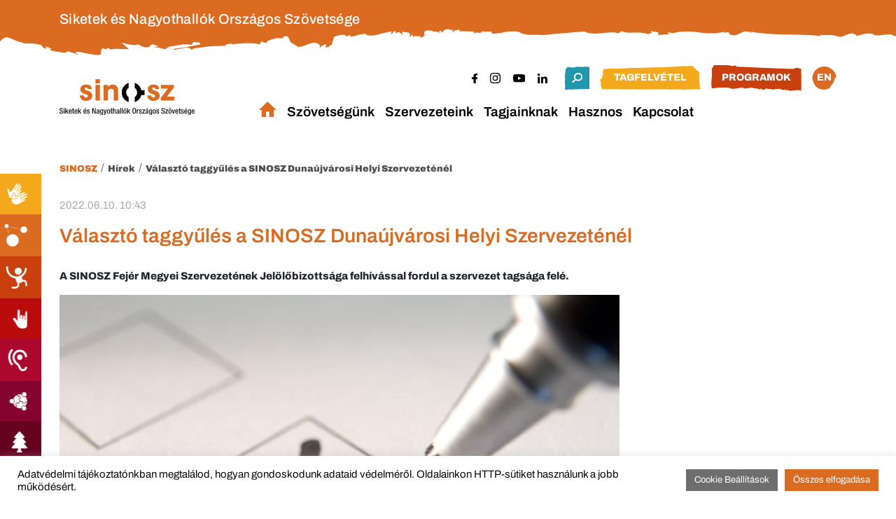

--- FILE ---
content_type: text/html; charset=UTF-8
request_url: https://sinosz.hu/valaszto-taggyules-a-sinosz-dunaujvarosi-helyi-szervezetenel/
body_size: 23753
content:
<!doctype html>
<html lang="hu">
    <head>
        <meta charset="UTF-8" />
        <meta name="viewport" content="width=device-width, initial-scale=1" />
		<meta http-equiv="Permissions-Policy" content="interest-cohort=()">
                    <meta property="og:title" content="Választó taggyűlés a SINOSZ Dunaújvárosi Helyi Szervezeténél"/>
            <meta property="og:url" content="https://sinosz.hu/valaszto-taggyules-a-sinosz-dunaujvarosi-helyi-szervezetenel/"/>
            <meta property="og:image" content="https://sinosz.hu/wp-content/uploads/2022/06/szeged-valasztas-2017-05-16.jpeg" />
            <meta name="twitter:title" content="Választó taggyűlés a SINOSZ Dunaújvárosi Helyi Szervezeténél">
            <meta name="twitter:description" content="A SINOSZ Fejér Megyei Szervezetének Jelölőbizottsága felhívással fordul a szervezet tagsága felé.
A Dunaújvárosi Helyi Szervezetben az Országos Elnökség OE2022.04.22./019. számú határozata alapján választásra kerül sor.
A helyi választások tervezett időpontja: 2022. 06. 27. 16:00 óra

Az alábbi tisztségekre, funkcióra várunk jelentkezőket, illetve kérjük a tisztelt tagtársakat, tegyenek javaslatot a tisztségek, funkció betöltésére!
&#8211; helyi elnök
&#8211; helyi elnökségi tagok
&#8211; megyei küldöttek
A jelentkezés feltételei:

Érvényes SINOSZ tagsági viszony
Az Alapszabály 9.7. / pontja szerint a választás időpontjától számított 30 napon túl kérte a tag az átigazolását.
Az Alapszabály jogokra, kötelességekre vonatkozó pontjainak betartása
Az Országos Fegyelmi Bizottság jogerős határozatban nem tiltotta el a tisztségviseléstől a tagot.

A jelentkezéskor, jelöléskor kötelező az alábbi adatok megadása:
Név, tagsági szám, lakcím (levelezési cím), mobiltelefonszám (mellette kérjük megjelölni, ha csak SMS küldhető) e-mail-cím, aláírás.
Ha a jelölt nem maga jelentkezik, akkor a javaslattevő aláírása és olvasható nevének megadása szükséges. Vagy mellékelt nyomtatványon lehet jelentkezni: JELÖLŐLAP.
A jelöléseket, pályázatokat, rövid bemutatkozásokat, programokat a Jelölőbizottsághoz kell eljuttatni az alábbi címre: Király Franciska részére

e-mail: szekesfehervar@sinosz.hu
Személyesen vagy postai úton is lehet jelentkezni az alábbi címen: SINOSZ, 8000 Székesfehérvár, Marosi Arnold u. 1. 1/1

Jelentkezések és jelölések beérkezési határideje: 2022. 06. 21., kedd, 16:30-ig.
A Jelölőbizottság csak a határidőre beérkezett, a jelentkezés feltételeinek megfelelő jelentkezéseket tudja figyelembe venni!
Mellékletek:
Meghívó
Jelölőbizottsági felhívás">
            <meta name="twitter:image" content="https://sinosz.hu/wp-content/uploads/2022/06/szeged-valasztas-2017-05-16.jpeg">
            <meta name="twitter:card" content="summary_large_image">
                <link rel="stylesheet" href="https://sinosz.hu/wp-content/themes/sinosz/assets/css/bootstrap.css" type="text/css" media="all">
        <link rel="stylesheet" href="https://sinosz.hu/wp-content/themes/sinosz/style.css?v1.0" type="text/css" media="all">
        <title>Választó taggyűlés a SINOSZ Dunaújvárosi Helyi Szervezeténél &#8211; SINOSZ</title>
<meta name='robots' content='max-image-preview:large' />
<link rel='dns-prefetch' href='//stats.wp.com' />
<link rel='dns-prefetch' href='//www.googletagmanager.com' />
<link rel='preconnect' href='//i0.wp.com' />
<link rel='preconnect' href='//c0.wp.com' />
<link rel="alternate" type="application/rss+xml" title="SINOSZ &raquo; Választó taggyűlés a SINOSZ Dunaújvárosi Helyi Szervezeténél hozzászólás hírcsatorna" href="https://sinosz.hu/valaszto-taggyules-a-sinosz-dunaujvarosi-helyi-szervezetenel/feed/" />
<link rel="alternate" title="oEmbed (JSON)" type="application/json+oembed" href="https://sinosz.hu/wp-json/oembed/1.0/embed?url=https%3A%2F%2Fsinosz.hu%2Fvalaszto-taggyules-a-sinosz-dunaujvarosi-helyi-szervezetenel%2F" />
<link rel="alternate" title="oEmbed (XML)" type="text/xml+oembed" href="https://sinosz.hu/wp-json/oembed/1.0/embed?url=https%3A%2F%2Fsinosz.hu%2Fvalaszto-taggyules-a-sinosz-dunaujvarosi-helyi-szervezetenel%2F&#038;format=xml" />
<style id='wp-img-auto-sizes-contain-inline-css' type='text/css'>
img:is([sizes=auto i],[sizes^="auto," i]){contain-intrinsic-size:3000px 1500px}
/*# sourceURL=wp-img-auto-sizes-contain-inline-css */
</style>
<style id='wp-emoji-styles-inline-css' type='text/css'>

	img.wp-smiley, img.emoji {
		display: inline !important;
		border: none !important;
		box-shadow: none !important;
		height: 1em !important;
		width: 1em !important;
		margin: 0 0.07em !important;
		vertical-align: -0.1em !important;
		background: none !important;
		padding: 0 !important;
	}
/*# sourceURL=wp-emoji-styles-inline-css */
</style>
<link rel='stylesheet' id='wp-block-library-css' href='https://c0.wp.com/c/6.9/wp-includes/css/dist/block-library/style.min.css' type='text/css' media='all' />
<style id='global-styles-inline-css' type='text/css'>
:root{--wp--preset--aspect-ratio--square: 1;--wp--preset--aspect-ratio--4-3: 4/3;--wp--preset--aspect-ratio--3-4: 3/4;--wp--preset--aspect-ratio--3-2: 3/2;--wp--preset--aspect-ratio--2-3: 2/3;--wp--preset--aspect-ratio--16-9: 16/9;--wp--preset--aspect-ratio--9-16: 9/16;--wp--preset--color--black: #000000;--wp--preset--color--cyan-bluish-gray: #abb8c3;--wp--preset--color--white: #ffffff;--wp--preset--color--pale-pink: #f78da7;--wp--preset--color--vivid-red: #cf2e2e;--wp--preset--color--luminous-vivid-orange: #ff6900;--wp--preset--color--luminous-vivid-amber: #fcb900;--wp--preset--color--light-green-cyan: #7bdcb5;--wp--preset--color--vivid-green-cyan: #00d084;--wp--preset--color--pale-cyan-blue: #8ed1fc;--wp--preset--color--vivid-cyan-blue: #0693e3;--wp--preset--color--vivid-purple: #9b51e0;--wp--preset--gradient--vivid-cyan-blue-to-vivid-purple: linear-gradient(135deg,rgb(6,147,227) 0%,rgb(155,81,224) 100%);--wp--preset--gradient--light-green-cyan-to-vivid-green-cyan: linear-gradient(135deg,rgb(122,220,180) 0%,rgb(0,208,130) 100%);--wp--preset--gradient--luminous-vivid-amber-to-luminous-vivid-orange: linear-gradient(135deg,rgb(252,185,0) 0%,rgb(255,105,0) 100%);--wp--preset--gradient--luminous-vivid-orange-to-vivid-red: linear-gradient(135deg,rgb(255,105,0) 0%,rgb(207,46,46) 100%);--wp--preset--gradient--very-light-gray-to-cyan-bluish-gray: linear-gradient(135deg,rgb(238,238,238) 0%,rgb(169,184,195) 100%);--wp--preset--gradient--cool-to-warm-spectrum: linear-gradient(135deg,rgb(74,234,220) 0%,rgb(151,120,209) 20%,rgb(207,42,186) 40%,rgb(238,44,130) 60%,rgb(251,105,98) 80%,rgb(254,248,76) 100%);--wp--preset--gradient--blush-light-purple: linear-gradient(135deg,rgb(255,206,236) 0%,rgb(152,150,240) 100%);--wp--preset--gradient--blush-bordeaux: linear-gradient(135deg,rgb(254,205,165) 0%,rgb(254,45,45) 50%,rgb(107,0,62) 100%);--wp--preset--gradient--luminous-dusk: linear-gradient(135deg,rgb(255,203,112) 0%,rgb(199,81,192) 50%,rgb(65,88,208) 100%);--wp--preset--gradient--pale-ocean: linear-gradient(135deg,rgb(255,245,203) 0%,rgb(182,227,212) 50%,rgb(51,167,181) 100%);--wp--preset--gradient--electric-grass: linear-gradient(135deg,rgb(202,248,128) 0%,rgb(113,206,126) 100%);--wp--preset--gradient--midnight: linear-gradient(135deg,rgb(2,3,129) 0%,rgb(40,116,252) 100%);--wp--preset--font-size--small: 13px;--wp--preset--font-size--medium: 20px;--wp--preset--font-size--large: 36px;--wp--preset--font-size--x-large: 42px;--wp--preset--spacing--20: 0.44rem;--wp--preset--spacing--30: 0.67rem;--wp--preset--spacing--40: 1rem;--wp--preset--spacing--50: 1.5rem;--wp--preset--spacing--60: 2.25rem;--wp--preset--spacing--70: 3.38rem;--wp--preset--spacing--80: 5.06rem;--wp--preset--shadow--natural: 6px 6px 9px rgba(0, 0, 0, 0.2);--wp--preset--shadow--deep: 12px 12px 50px rgba(0, 0, 0, 0.4);--wp--preset--shadow--sharp: 6px 6px 0px rgba(0, 0, 0, 0.2);--wp--preset--shadow--outlined: 6px 6px 0px -3px rgb(255, 255, 255), 6px 6px rgb(0, 0, 0);--wp--preset--shadow--crisp: 6px 6px 0px rgb(0, 0, 0);}:where(body) { margin: 0; }.wp-site-blocks > .alignleft { float: left; margin-right: 2em; }.wp-site-blocks > .alignright { float: right; margin-left: 2em; }.wp-site-blocks > .aligncenter { justify-content: center; margin-left: auto; margin-right: auto; }:where(.is-layout-flex){gap: 0.5em;}:where(.is-layout-grid){gap: 0.5em;}.is-layout-flow > .alignleft{float: left;margin-inline-start: 0;margin-inline-end: 2em;}.is-layout-flow > .alignright{float: right;margin-inline-start: 2em;margin-inline-end: 0;}.is-layout-flow > .aligncenter{margin-left: auto !important;margin-right: auto !important;}.is-layout-constrained > .alignleft{float: left;margin-inline-start: 0;margin-inline-end: 2em;}.is-layout-constrained > .alignright{float: right;margin-inline-start: 2em;margin-inline-end: 0;}.is-layout-constrained > .aligncenter{margin-left: auto !important;margin-right: auto !important;}.is-layout-constrained > :where(:not(.alignleft):not(.alignright):not(.alignfull)){margin-left: auto !important;margin-right: auto !important;}body .is-layout-flex{display: flex;}.is-layout-flex{flex-wrap: wrap;align-items: center;}.is-layout-flex > :is(*, div){margin: 0;}body .is-layout-grid{display: grid;}.is-layout-grid > :is(*, div){margin: 0;}body{padding-top: 0px;padding-right: 0px;padding-bottom: 0px;padding-left: 0px;}a:where(:not(.wp-element-button)){text-decoration: underline;}:root :where(.wp-element-button, .wp-block-button__link){background-color: #32373c;border-width: 0;color: #fff;font-family: inherit;font-size: inherit;font-style: inherit;font-weight: inherit;letter-spacing: inherit;line-height: inherit;padding-top: calc(0.667em + 2px);padding-right: calc(1.333em + 2px);padding-bottom: calc(0.667em + 2px);padding-left: calc(1.333em + 2px);text-decoration: none;text-transform: inherit;}.has-black-color{color: var(--wp--preset--color--black) !important;}.has-cyan-bluish-gray-color{color: var(--wp--preset--color--cyan-bluish-gray) !important;}.has-white-color{color: var(--wp--preset--color--white) !important;}.has-pale-pink-color{color: var(--wp--preset--color--pale-pink) !important;}.has-vivid-red-color{color: var(--wp--preset--color--vivid-red) !important;}.has-luminous-vivid-orange-color{color: var(--wp--preset--color--luminous-vivid-orange) !important;}.has-luminous-vivid-amber-color{color: var(--wp--preset--color--luminous-vivid-amber) !important;}.has-light-green-cyan-color{color: var(--wp--preset--color--light-green-cyan) !important;}.has-vivid-green-cyan-color{color: var(--wp--preset--color--vivid-green-cyan) !important;}.has-pale-cyan-blue-color{color: var(--wp--preset--color--pale-cyan-blue) !important;}.has-vivid-cyan-blue-color{color: var(--wp--preset--color--vivid-cyan-blue) !important;}.has-vivid-purple-color{color: var(--wp--preset--color--vivid-purple) !important;}.has-black-background-color{background-color: var(--wp--preset--color--black) !important;}.has-cyan-bluish-gray-background-color{background-color: var(--wp--preset--color--cyan-bluish-gray) !important;}.has-white-background-color{background-color: var(--wp--preset--color--white) !important;}.has-pale-pink-background-color{background-color: var(--wp--preset--color--pale-pink) !important;}.has-vivid-red-background-color{background-color: var(--wp--preset--color--vivid-red) !important;}.has-luminous-vivid-orange-background-color{background-color: var(--wp--preset--color--luminous-vivid-orange) !important;}.has-luminous-vivid-amber-background-color{background-color: var(--wp--preset--color--luminous-vivid-amber) !important;}.has-light-green-cyan-background-color{background-color: var(--wp--preset--color--light-green-cyan) !important;}.has-vivid-green-cyan-background-color{background-color: var(--wp--preset--color--vivid-green-cyan) !important;}.has-pale-cyan-blue-background-color{background-color: var(--wp--preset--color--pale-cyan-blue) !important;}.has-vivid-cyan-blue-background-color{background-color: var(--wp--preset--color--vivid-cyan-blue) !important;}.has-vivid-purple-background-color{background-color: var(--wp--preset--color--vivid-purple) !important;}.has-black-border-color{border-color: var(--wp--preset--color--black) !important;}.has-cyan-bluish-gray-border-color{border-color: var(--wp--preset--color--cyan-bluish-gray) !important;}.has-white-border-color{border-color: var(--wp--preset--color--white) !important;}.has-pale-pink-border-color{border-color: var(--wp--preset--color--pale-pink) !important;}.has-vivid-red-border-color{border-color: var(--wp--preset--color--vivid-red) !important;}.has-luminous-vivid-orange-border-color{border-color: var(--wp--preset--color--luminous-vivid-orange) !important;}.has-luminous-vivid-amber-border-color{border-color: var(--wp--preset--color--luminous-vivid-amber) !important;}.has-light-green-cyan-border-color{border-color: var(--wp--preset--color--light-green-cyan) !important;}.has-vivid-green-cyan-border-color{border-color: var(--wp--preset--color--vivid-green-cyan) !important;}.has-pale-cyan-blue-border-color{border-color: var(--wp--preset--color--pale-cyan-blue) !important;}.has-vivid-cyan-blue-border-color{border-color: var(--wp--preset--color--vivid-cyan-blue) !important;}.has-vivid-purple-border-color{border-color: var(--wp--preset--color--vivid-purple) !important;}.has-vivid-cyan-blue-to-vivid-purple-gradient-background{background: var(--wp--preset--gradient--vivid-cyan-blue-to-vivid-purple) !important;}.has-light-green-cyan-to-vivid-green-cyan-gradient-background{background: var(--wp--preset--gradient--light-green-cyan-to-vivid-green-cyan) !important;}.has-luminous-vivid-amber-to-luminous-vivid-orange-gradient-background{background: var(--wp--preset--gradient--luminous-vivid-amber-to-luminous-vivid-orange) !important;}.has-luminous-vivid-orange-to-vivid-red-gradient-background{background: var(--wp--preset--gradient--luminous-vivid-orange-to-vivid-red) !important;}.has-very-light-gray-to-cyan-bluish-gray-gradient-background{background: var(--wp--preset--gradient--very-light-gray-to-cyan-bluish-gray) !important;}.has-cool-to-warm-spectrum-gradient-background{background: var(--wp--preset--gradient--cool-to-warm-spectrum) !important;}.has-blush-light-purple-gradient-background{background: var(--wp--preset--gradient--blush-light-purple) !important;}.has-blush-bordeaux-gradient-background{background: var(--wp--preset--gradient--blush-bordeaux) !important;}.has-luminous-dusk-gradient-background{background: var(--wp--preset--gradient--luminous-dusk) !important;}.has-pale-ocean-gradient-background{background: var(--wp--preset--gradient--pale-ocean) !important;}.has-electric-grass-gradient-background{background: var(--wp--preset--gradient--electric-grass) !important;}.has-midnight-gradient-background{background: var(--wp--preset--gradient--midnight) !important;}.has-small-font-size{font-size: var(--wp--preset--font-size--small) !important;}.has-medium-font-size{font-size: var(--wp--preset--font-size--medium) !important;}.has-large-font-size{font-size: var(--wp--preset--font-size--large) !important;}.has-x-large-font-size{font-size: var(--wp--preset--font-size--x-large) !important;}
/*# sourceURL=global-styles-inline-css */
</style>

<link rel='stylesheet' id='contact-form-7-css' href='https://sinosz.hu/wp-content/plugins/contact-form-7/includes/css/styles.css?ver=6.1.4' type='text/css' media='all' />
<link rel='stylesheet' id='cookie-law-info-css' href='https://sinosz.hu/wp-content/plugins/cookie-law-info/legacy/public/css/cookie-law-info-public.css?ver=3.3.9.1' type='text/css' media='all' />
<link rel='stylesheet' id='cookie-law-info-gdpr-css' href='https://sinosz.hu/wp-content/plugins/cookie-law-info/legacy/public/css/cookie-law-info-gdpr.css?ver=3.3.9.1' type='text/css' media='all' />
<link rel='stylesheet' id='wpa-css-css' href='https://sinosz.hu/wp-content/plugins/honeypot/includes/css/wpa.css?ver=2.3.04' type='text/css' media='all' />
<link rel='stylesheet' id='megamenu-css' href='https://sinosz.hu/wp-content/uploads/maxmegamenu/style.css?ver=0ddf60' type='text/css' media='all' />
<link rel='stylesheet' id='dashicons-css' href='https://c0.wp.com/c/6.9/wp-includes/css/dashicons.min.css' type='text/css' media='all' />
<link rel='stylesheet' id='usp-css' href='https://sinosz.hu/wp-content/plugins/usp-pro/css/usp-pro.css?ver=4.6.1' type='text/css' media='all' />
<link rel='stylesheet' id='meks_ess-main-css' href='https://sinosz.hu/wp-content/plugins/meks-easy-social-share/assets/css/main.css?ver=1.3' type='text/css' media='all' />
<script type="text/javascript">
            window._nslDOMReady = (function () {
                const executedCallbacks = new Set();
            
                return function (callback) {
                    /**
                    * Third parties might dispatch DOMContentLoaded events, so we need to ensure that we only run our callback once!
                    */
                    if (executedCallbacks.has(callback)) return;
            
                    const wrappedCallback = function () {
                        if (executedCallbacks.has(callback)) return;
                        executedCallbacks.add(callback);
                        callback();
                    };
            
                    if (document.readyState === "complete" || document.readyState === "interactive") {
                        wrappedCallback();
                    } else {
                        document.addEventListener("DOMContentLoaded", wrappedCallback);
                    }
                };
            })();
        </script><!--n2css--><!--n2js--><script type="text/javascript" src="https://c0.wp.com/c/6.9/wp-includes/js/jquery/jquery.min.js" id="jquery-core-js"></script>
<script type="text/javascript" src="https://c0.wp.com/c/6.9/wp-includes/js/jquery/jquery-migrate.min.js" id="jquery-migrate-js"></script>
<script type="text/javascript" id="cookie-law-info-js-extra">
/* <![CDATA[ */
var Cli_Data = {"nn_cookie_ids":[],"cookielist":[],"non_necessary_cookies":[],"ccpaEnabled":"","ccpaRegionBased":"","ccpaBarEnabled":"","strictlyEnabled":["necessary","obligatoire"],"ccpaType":"gdpr","js_blocking":"1","custom_integration":"","triggerDomRefresh":"","secure_cookies":""};
var cli_cookiebar_settings = {"animate_speed_hide":"500","animate_speed_show":"500","background":"#FFF","border":"#b1a6a6c2","border_on":"","button_1_button_colour":"#db6b21","button_1_button_hover":"#af561a","button_1_link_colour":"#fff","button_1_as_button":"1","button_1_new_win":"","button_2_button_colour":"#333","button_2_button_hover":"#292929","button_2_link_colour":"#444","button_2_as_button":"","button_2_hidebar":"","button_3_button_colour":"#6f6e6e","button_3_button_hover":"#595858","button_3_link_colour":"#ffffff","button_3_as_button":"1","button_3_new_win":"","button_4_button_colour":"#6f6e6e","button_4_button_hover":"#595858","button_4_link_colour":"#ffffff","button_4_as_button":"1","button_7_button_colour":"#db6b21","button_7_button_hover":"#af561a","button_7_link_colour":"#ffffff","button_7_as_button":"1","button_7_new_win":"","font_family":"inherit","header_fix":"","notify_animate_hide":"1","notify_animate_show":"","notify_div_id":"#cookie-law-info-bar","notify_position_horizontal":"right","notify_position_vertical":"bottom","scroll_close":"","scroll_close_reload":"","accept_close_reload":"","reject_close_reload":"","showagain_tab":"","showagain_background":"#fff","showagain_border":"#000","showagain_div_id":"#cookie-law-info-again","showagain_x_position":"100px","text":"#0a0a0a","show_once_yn":"","show_once":"10000","logging_on":"","as_popup":"","popup_overlay":"1","bar_heading_text":"","cookie_bar_as":"banner","popup_showagain_position":"bottom-right","widget_position":"left"};
var log_object = {"ajax_url":"https://sinosz.hu/wp-admin/admin-ajax.php"};
//# sourceURL=cookie-law-info-js-extra
/* ]]> */
</script>
<script type="text/javascript" src="https://sinosz.hu/wp-content/plugins/cookie-law-info/legacy/public/js/cookie-law-info-public.js?ver=3.3.9.1" id="cookie-law-info-js"></script>
<script type="text/javascript" id="usp-js-before">
/* <![CDATA[ */
usp_pro_submit_button = 1; usp_pro_success_form = 0; 
//# sourceURL=usp-js-before
/* ]]> */
</script>
<script type="text/javascript" src="https://sinosz.hu/wp-content/plugins/usp-pro/js/usp-pro.js?ver=4.6.1" id="usp-js"></script>
<script type="text/javascript" src="https://sinosz.hu/wp-content/plugins/usp-pro/js/parsley.min.js?ver=4.6.1" id="parsley-js"></script>
<link rel="https://api.w.org/" href="https://sinosz.hu/wp-json/" /><link rel="alternate" title="JSON" type="application/json" href="https://sinosz.hu/wp-json/wp/v2/posts/1773" /><link rel="canonical" href="https://sinosz.hu/valaszto-taggyules-a-sinosz-dunaujvarosi-helyi-szervezetenel/" />
<meta name="generator" content="Site Kit by Google 1.168.0" /><meta name="tec-api-version" content="v1"><meta name="tec-api-origin" content="https://sinosz.hu"><link rel="alternate" href="https://sinosz.hu/wp-json/tribe/events/v1/" />	<style>img#wpstats{display:none}</style>
					<style type="text/css">
				
				
				
				
				
				
				
				
				
				
				
				
				
				
				
				
				
				
			</style>
			<link rel="icon" href="https://i0.wp.com/sinosz.hu/wp-content/uploads/2023/09/cropped-android-chrome-512x512-1.png?fit=32%2C32&#038;ssl=1" sizes="32x32" />
<link rel="icon" href="https://i0.wp.com/sinosz.hu/wp-content/uploads/2023/09/cropped-android-chrome-512x512-1.png?fit=192%2C192&#038;ssl=1" sizes="192x192" />
<link rel="apple-touch-icon" href="https://i0.wp.com/sinosz.hu/wp-content/uploads/2023/09/cropped-android-chrome-512x512-1.png?fit=180%2C180&#038;ssl=1" />
<meta name="msapplication-TileImage" content="https://i0.wp.com/sinosz.hu/wp-content/uploads/2023/09/cropped-android-chrome-512x512-1.png?fit=270%2C270&#038;ssl=1" />
<style type="text/css">div.nsl-container[data-align="left"] {
    text-align: left;
}

div.nsl-container[data-align="center"] {
    text-align: center;
}

div.nsl-container[data-align="right"] {
    text-align: right;
}


div.nsl-container div.nsl-container-buttons a[data-plugin="nsl"] {
    text-decoration: none;
    box-shadow: none;
    border: 0;
}

div.nsl-container .nsl-container-buttons {
    display: flex;
    padding: 5px 0;
}

div.nsl-container.nsl-container-block .nsl-container-buttons {
    display: inline-grid;
    grid-template-columns: minmax(145px, auto);
}

div.nsl-container-block-fullwidth .nsl-container-buttons {
    flex-flow: column;
    align-items: center;
}

div.nsl-container-block-fullwidth .nsl-container-buttons a,
div.nsl-container-block .nsl-container-buttons a {
    flex: 1 1 auto;
    display: block;
    margin: 5px 0;
    width: 100%;
}

div.nsl-container-inline {
    margin: -5px;
    text-align: left;
}

div.nsl-container-inline .nsl-container-buttons {
    justify-content: center;
    flex-wrap: wrap;
}

div.nsl-container-inline .nsl-container-buttons a {
    margin: 5px;
    display: inline-block;
}

div.nsl-container-grid .nsl-container-buttons {
    flex-flow: row;
    align-items: center;
    flex-wrap: wrap;
}

div.nsl-container-grid .nsl-container-buttons a {
    flex: 1 1 auto;
    display: block;
    margin: 5px;
    max-width: 280px;
    width: 100%;
}

@media only screen and (min-width: 650px) {
    div.nsl-container-grid .nsl-container-buttons a {
        width: auto;
    }
}

div.nsl-container .nsl-button {
    cursor: pointer;
    vertical-align: top;
    border-radius: 4px;
}

div.nsl-container .nsl-button-default {
    color: #fff;
    display: flex;
}

div.nsl-container .nsl-button-icon {
    display: inline-block;
}

div.nsl-container .nsl-button-svg-container {
    flex: 0 0 auto;
    padding: 8px;
    display: flex;
    align-items: center;
}

div.nsl-container svg {
    height: 24px;
    width: 24px;
    vertical-align: top;
}

div.nsl-container .nsl-button-default div.nsl-button-label-container {
    margin: 0 24px 0 12px;
    padding: 10px 0;
    font-family: Helvetica, Arial, sans-serif;
    font-size: 16px;
    line-height: 20px;
    letter-spacing: .25px;
    overflow: hidden;
    text-align: center;
    text-overflow: clip;
    white-space: nowrap;
    flex: 1 1 auto;
    -webkit-font-smoothing: antialiased;
    -moz-osx-font-smoothing: grayscale;
    text-transform: none;
    display: inline-block;
}

div.nsl-container .nsl-button-google[data-skin="light"] {
    box-shadow: inset 0 0 0 1px #747775;
    color: #1f1f1f;
}

div.nsl-container .nsl-button-google[data-skin="dark"] {
    box-shadow: inset 0 0 0 1px #8E918F;
    color: #E3E3E3;
}

div.nsl-container .nsl-button-google[data-skin="neutral"] {
    color: #1F1F1F;
}

div.nsl-container .nsl-button-google div.nsl-button-label-container {
    font-family: "Roboto Medium", Roboto, Helvetica, Arial, sans-serif;
}

div.nsl-container .nsl-button-apple .nsl-button-svg-container {
    padding: 0 6px;
}

div.nsl-container .nsl-button-apple .nsl-button-svg-container svg {
    height: 40px;
    width: auto;
}

div.nsl-container .nsl-button-apple[data-skin="light"] {
    color: #000;
    box-shadow: 0 0 0 1px #000;
}

div.nsl-container .nsl-button-facebook[data-skin="white"] {
    color: #000;
    box-shadow: inset 0 0 0 1px #000;
}

div.nsl-container .nsl-button-facebook[data-skin="light"] {
    color: #1877F2;
    box-shadow: inset 0 0 0 1px #1877F2;
}

div.nsl-container .nsl-button-spotify[data-skin="white"] {
    color: #191414;
    box-shadow: inset 0 0 0 1px #191414;
}

div.nsl-container .nsl-button-apple div.nsl-button-label-container {
    font-size: 17px;
    font-family: -apple-system, BlinkMacSystemFont, "Segoe UI", Roboto, Helvetica, Arial, sans-serif, "Apple Color Emoji", "Segoe UI Emoji", "Segoe UI Symbol";
}

div.nsl-container .nsl-button-slack div.nsl-button-label-container {
    font-size: 17px;
    font-family: -apple-system, BlinkMacSystemFont, "Segoe UI", Roboto, Helvetica, Arial, sans-serif, "Apple Color Emoji", "Segoe UI Emoji", "Segoe UI Symbol";
}

div.nsl-container .nsl-button-slack[data-skin="light"] {
    color: #000000;
    box-shadow: inset 0 0 0 1px #DDDDDD;
}

div.nsl-container .nsl-button-tiktok[data-skin="light"] {
    color: #161823;
    box-shadow: 0 0 0 1px rgba(22, 24, 35, 0.12);
}


div.nsl-container .nsl-button-kakao {
    color: rgba(0, 0, 0, 0.85);
}

.nsl-clear {
    clear: both;
}

.nsl-container {
    clear: both;
}

.nsl-disabled-provider .nsl-button {
    filter: grayscale(1);
    opacity: 0.8;
}

/*Button align start*/

div.nsl-container-inline[data-align="left"] .nsl-container-buttons {
    justify-content: flex-start;
}

div.nsl-container-inline[data-align="center"] .nsl-container-buttons {
    justify-content: center;
}

div.nsl-container-inline[data-align="right"] .nsl-container-buttons {
    justify-content: flex-end;
}


div.nsl-container-grid[data-align="left"] .nsl-container-buttons {
    justify-content: flex-start;
}

div.nsl-container-grid[data-align="center"] .nsl-container-buttons {
    justify-content: center;
}

div.nsl-container-grid[data-align="right"] .nsl-container-buttons {
    justify-content: flex-end;
}

div.nsl-container-grid[data-align="space-around"] .nsl-container-buttons {
    justify-content: space-around;
}

div.nsl-container-grid[data-align="space-between"] .nsl-container-buttons {
    justify-content: space-between;
}

/* Button align end*/

/* Redirect */

#nsl-redirect-overlay {
    display: flex;
    flex-direction: column;
    justify-content: center;
    align-items: center;
    position: fixed;
    z-index: 1000000;
    left: 0;
    top: 0;
    width: 100%;
    height: 100%;
    backdrop-filter: blur(1px);
    background-color: RGBA(0, 0, 0, .32);;
}

#nsl-redirect-overlay-container {
    display: flex;
    flex-direction: column;
    justify-content: center;
    align-items: center;
    background-color: white;
    padding: 30px;
    border-radius: 10px;
}

#nsl-redirect-overlay-spinner {
    content: '';
    display: block;
    margin: 20px;
    border: 9px solid RGBA(0, 0, 0, .6);
    border-top: 9px solid #fff;
    border-radius: 50%;
    box-shadow: inset 0 0 0 1px RGBA(0, 0, 0, .6), 0 0 0 1px RGBA(0, 0, 0, .6);
    width: 40px;
    height: 40px;
    animation: nsl-loader-spin 2s linear infinite;
}

@keyframes nsl-loader-spin {
    0% {
        transform: rotate(0deg)
    }
    to {
        transform: rotate(360deg)
    }
}

#nsl-redirect-overlay-title {
    font-family: -apple-system, BlinkMacSystemFont, "Segoe UI", Roboto, Oxygen-Sans, Ubuntu, Cantarell, "Helvetica Neue", sans-serif;
    font-size: 18px;
    font-weight: bold;
    color: #3C434A;
}

#nsl-redirect-overlay-text {
    font-family: -apple-system, BlinkMacSystemFont, "Segoe UI", Roboto, Oxygen-Sans, Ubuntu, Cantarell, "Helvetica Neue", sans-serif;
    text-align: center;
    font-size: 14px;
    color: #3C434A;
}

/* Redirect END*/</style><style type="text/css">/* Notice fallback */
#nsl-notices-fallback {
    position: fixed;
    right: 10px;
    top: 10px;
    z-index: 10000;
}

.admin-bar #nsl-notices-fallback {
    top: 42px;
}

#nsl-notices-fallback > div {
    position: relative;
    background: #fff;
    border-left: 4px solid #fff;
    box-shadow: 0 1px 1px 0 rgba(0, 0, 0, .1);
    margin: 5px 15px 2px;
    padding: 1px 20px;
}

#nsl-notices-fallback > div.error {
    display: block;
    border-left-color: #dc3232;
}

#nsl-notices-fallback > div.updated {
    display: block;
    border-left-color: #46b450;
}

#nsl-notices-fallback p {
    margin: .5em 0;
    padding: 2px;
}

#nsl-notices-fallback > div:after {
    position: absolute;
    right: 5px;
    top: 5px;
    content: '\00d7';
    display: block;
    height: 16px;
    width: 16px;
    line-height: 16px;
    text-align: center;
    font-size: 20px;
    cursor: pointer;
}</style>		<style type="text/css" id="wp-custom-css">
			a:where(:not(.wp-element-button)) {
    text-decoration: none !important;
}

.frame-circle-link {
    overflow: hidden;
}

.frame-circle-link .frame-image {
    overflow: hidden;
}

.frame-circle-link .frame-image img {
    object-fit: contain;
    object-position: center;
}

.tribe-events-calendar-month__multiday-event-bar {
	display: none;
}

.tribe-events .tribe-events-calendar-month__multiday-event-hidden {
	opacity: 1;
	padding-left: 15px;
}

.tribe-events .tribe-events-calendar-month__multiday-event-hidden-title {
	color: #db6b21;
	white-space: normal;
}

.tribe-common--breakpoint-medium.tribe-events .tribe-events-calendar-month__day {
	min-height: 225px;
}

.tribe-events .tribe-events-calendar-month__multiday-event-wrapper {
    height: 50% !important;
}		</style>
		<style type="text/css">/** Mega Menu CSS: fs **/</style>
    <link rel='stylesheet' id='select2-css' href='https://sinosz.hu/wp-content/themes/sinosz/assets/css/select2.min.css?ver=16780ccc5f342305daeecb105a9dce13' type='text/css' media='all' />
<link rel='stylesheet' id='select2theme-css' href='https://sinosz.hu/wp-content/themes/sinosz/assets/css/select2-bootstrap-5-theme.min.css?ver=16780ccc5f342305daeecb105a9dce13' type='text/css' media='all' />
<link rel='stylesheet' id='swiper-css' href='https://sinosz.hu/wp-content/themes/sinosz/assets/css/swiper-bundle.min.css?ver=16780ccc5f342305daeecb105a9dce13' type='text/css' media='all' />
<link rel='stylesheet' id='cookie-law-info-table-css' href='https://sinosz.hu/wp-content/plugins/cookie-law-info/legacy/public/css/cookie-law-info-table.css?ver=3.3.9.1' type='text/css' media='all' />
</head>
    <body data-rsssl=1 class="wp-singular post-template-default single single-post postid-1773 single-format-standard wp-theme-sinosz tribe-no-js logged-out">
    <header id="header" class="header">
        <div class="header__bg">
            <div class="container">
                <div class="row">
                    <div class="col-12">
                        <h1 class="header__title">
                                                            Siketek és Nagyothallók Országos Szövetsége                                                    </h1>
                    </div>
                </div>
            </div>
        </div>
        <div class="container">
            <div class="row align-items-center position-relative">
                <div class="col-8 col-lg-3">
                    <div class="header__logo">
                        <a href="https://sinosz.hu">
                            <img id="site-logo" class="img-fluid" src="https://sinosz.hu/wp-content/themes/sinosz/assets/images/logo.svg" alt="Logo">
                        </a>
                    </div>
                </div>
                <div class="col-4 d-block d-lg-none">
                    <div class="header__mobileButtons">
                        <button class="mobileButton mobileButton--search">
                            <img class="img-fluid" src="https://sinosz.hu/wp-content/themes/sinosz/assets/images/search-icon.svg" alt="Search">
                        </button>
                        <button class="mobileButton mobileButton--menu">
                            <img class="img-fluid" src="https://sinosz.hu/wp-content/themes/sinosz/assets/images/hamburger-menu.svg" alt="Menu">
                        </button>
                    </div>
                </div>
                <div class="header__searchform">
                    <form role="search" method="get" id="searchform" class="searchform" action="https://sinosz.hu/">
				<div>
					<label class="screen-reader-text" for="s">Keresés:</label>
					<input type="text" value="" name="s" id="s" />
					<input type="submit" id="searchsubmit" value="Keresés" />
				</div>
			</form>                </div>
                <div class="d-none d-lg-block col-lg-9">
                    <div class="row">
                        <div class="col-12">
                            <div class="header__top">
                                <ul class="header__social">
                                    <li>
                                        <a href="https://www.facebook.com/SINOSZ" target="_blank">
                                            <img class="img-fluid fb icon" src="https://sinosz.hu/wp-content/themes/sinosz/assets/images/facebook.svg" alt="Facebook">
                                        </a>
                                    </li>
                                    <li>
                                        <a href="https://www.instagram.com/sinosz.hu/" target="_blank">
                                            <img class="img-fluid instagram icon" src="https://sinosz.hu/wp-content/themes/sinosz/assets/images/instagram.svg" alt="Instagram">
                                        </a>
                                    </li>
                                    <li>
                                        <a href="https://www.youtube.com/user/SINOSZHUN" target="_blank">
                                            <img class="img-fluid youtube icon" src="https://sinosz.hu/wp-content/themes/sinosz/assets/images/youtube.svg" alt="Youtube">
                                        </a>
                                    </li>
                                    <li>
                                        <a href="https://hu.linkedin.com/company/sinosz" target="_blank">
                                            <img class="img-fluid linkedin icon" src="https://sinosz.hu/wp-content/themes/sinosz/assets/images/linkedin.svg" alt="Linkedin">
                                        </a>
                                    </li>
                                </ul>
                                <div class="header__topbuttons">
                                    <a href="#" class="topButton topButton--search">
                                        <img class="img-fluid" src="https://sinosz.hu/wp-content/themes/sinosz/assets/images/search-icon.svg" alt="Search">
                                    </a>
                                    <a href="https://sinosz.hu/tagfelvetel" class="topButton topButton--membership">Tagfelvétel</a>
                                    <a href="https://sinosz.hu/programok" class="topButton topButton--programs">Programok</a>
                                    <a href="https://sinosz.hu/sinosz-materials-in-english" class="topButton topButton--lang">EN</a>
                                </div>
                            </div>
                        </div>
                        <div class="col-12">
                            <div class="header__bottom">
                                <ul class="header__menu">
                                    <li>
                                        <a href="https://sinosz.hu">
                                            <img class="img-fluid home" src="https://sinosz.hu/wp-content/themes/sinosz/assets/images/home.svg" alt="Home">
                                        </a>
                                    </li>
                                                                            <li class="dropdown">
                                            <a href="https://sinosz.hu/szovetsegunk/" class="dropdown-toggle ">Szövetségünk</a>
                                                                                            <div class="dropdown-content">
                                                    <ul class="dropdown-list">
                                                                                                            <li>
                                                            <a href="https://sinosz.hu/szovetsegunk/bemutatkozas/">Bemutatkozás</a>
                                                        </li>
                                                                                                                 <li>
                                                            <a href="https://sinosz.hu/szovetsegunk/orszagos-tisztsegviselok/">Országos tisztségviselők</a>
                                                        </li>
                                                                                                                 <li>
                                                            <a href="https://sinosz.hu/szovetsegunk/kepesek-vagyunk-magazin/">Képesek vagyunk magazin</a>
                                                        </li>
                                                                                                                 <li>
                                                            <a href="https://sinosz.hu/szovetsegunk/videotar/">Videótár</a>
                                                        </li>
                                                                                                                 <li>
                                                            <a href="https://sinosz.hu/szovetsegunk/multidezo/">Múltidéző</a>
                                                        </li>
                                                                                                                 <li>
                                                            <a href="https://sinosz.hu/szovetsegunk/kozhasznusag-szabalyzatok/">Közhasznúság, szabályzatok</a>
                                                        </li>
                                                                                                              </ul>
                                                </div>
                                                                                    </li>
                                                                            <li class="">
                                            <a href="https://sinosz.hu/szervezeteink/" class=" ">Szervezeteink</a>
                                                                                    </li>
                                                                            <li class="dropdown">
                                            <a href="https://sinosz.hu/tagjainknak/" class="dropdown-toggle ">Tagjainknak</a>
                                                                                            <div class="dropdown-content">
                                                    <ul class="dropdown-list">
                                                                                                            <li>
                                                            <a href="https://sinosz.hu/tagjainknak/tagdij-tagsagi-igazolvany/">Tagdíj, tagsági igazolvány</a>
                                                        </li>
                                                                                                                 <li>
                                                            <a href="https://sinosz.hu/tagjainknak/jogsegelyszolgalat/">Jogsegélyszolgálat</a>
                                                        </li>
                                                                                                                 <li>
                                                            <a href="https://sinosz.hu/tagjainknak/udules/">Üdülés</a>
                                                        </li>
                                                                                                                 <li>
                                                            <a href="https://sinosz.hu/tagjainknak/kedvezmenyek/">Kedvezmények</a>
                                                        </li>
                                                                                                                 <li>
                                                            <a href="https://sinosz.hu/tagjainknak/tarskereso/">Társkereső</a>
                                                        </li>
                                                                                                                 <li>
                                                            <a href="https://sinosz.hu/tagjainknak/vodafone-sinosz-flotta/">One SINOSZ-flotta (korábban Vodafone) &#8211; csak Szövetségünk tagjai számára</a>
                                                        </li>
                                                                                                              </ul>
                                                </div>
                                                                                    </li>
                                                                            <li class="dropdown">
                                            <a href="https://sinosz.hu/hasznos/" class="dropdown-toggle ">Hasznos</a>
                                                                                            <div class="dropdown-content">
                                                    <ul class="dropdown-list">
                                                                                                            <li>
                                                            <a href="https://sinosz.hu/hasznos/ellatasok-kedvezmenyek/">Ellátások, kedvezmények</a>
                                                        </li>
                                                                                                                 <li>
                                                            <a href="https://sinosz.hu/hasznos/jogi-kozigazgatasi-fogalomtar/">Jogi-közigazgatási fogalomtár</a>
                                                        </li>
                                                                                                                 <li>
                                                            <a href="https://sinosz.hu/hasznos/eselyegyenlosegi-erdekvedelmi-fogalomtar/">Esélyegyenlőségi-érdekvédelmi fogalomtár</a>
                                                        </li>
                                                                                                                 <li>
                                                            <a href="https://sinosz.hu/hasznos/fogyatekos-szemelyeket-erinto-jogszabalyok/">Fogyatékos személyeket érintő jogszabályok</a>
                                                        </li>
                                                                                                                 <li>
                                                            <a href="https://sinosz.hu/hasznos/siketseg-es-nagyothallas/">Siketség és nagyothallás</a>
                                                        </li>
                                                                                                                 <li>
                                                            <a href="https://sinosz.hu/hasznos/hallasallapot-es-identitas/">Hallásállapot és identitás</a>
                                                        </li>
                                                                                                                 <li>
                                                            <a href="https://sinosz.hu/hasznos/hallasvizsgalat/">Hallásvizsgálat</a>
                                                        </li>
                                                                                                                 <li>
                                                            <a href="https://sinosz.hu/hasznos/hallokeszulekek/">Hallókészülékek</a>
                                                        </li>
                                                                                                                 <li>
                                                            <a href="https://sinosz.hu/hasznos/cochlearis-implantacio/">Cochleáris implantáció – CI</a>
                                                        </li>
                                                                                                                 <li>
                                                            <a href="https://sinosz.hu/hasznos/kommunikacios-tippek/">Kommunikációs tippek</a>
                                                        </li>
                                                                                                                 <li>
                                                            <a href="https://sinosz.hu/hasznos/fogyatekossagugyi-szojegyzek/">Fogyatékosságügyi szójegyzék</a>
                                                        </li>
                                                                                                              </ul>
                                                </div>
                                                                                    </li>
                                                                            <li class="dropdown">
                                            <a href="https://sinosz.hu/kapcsolat/" class="dropdown-toggle ">Kapcsolat</a>
                                                                                            <div class="dropdown-content">
                                                    <ul class="dropdown-list">
                                                                                                            <li>
                                                            <a href="https://sinosz.hu/kapcsolat/kozponti-munkatarsaink/">Központi munkatársaink</a>
                                                        </li>
                                                                                                                 <li>
                                                            <a href="https://sinosz.hu/kapcsolat/szja-1-szazaleka/">SZJA 1%</a>
                                                        </li>
                                                                                                                 <li>
                                                            <a href="https://sinosz.hu/kapcsolat/sajtoszoba/">Sajtószoba</a>
                                                        </li>
                                                                                                              </ul>
                                                </div>
                                                                                    </li>
                                                                    </ul>
                            </div>
                        </div>
                    </div>
                </div>
                <div class="mobileMenu">
                    <div class="mobileMenu__top">
                        <a href="https://sinosz.hu">
                            <img class="img-fluid home" src="https://sinosz.hu/wp-content/themes/sinosz/assets/images/home.svg" alt="Home">
                        </a>
                        <div class="mobileMenu__close">
                            <img class="img-fluid" src="https://sinosz.hu/wp-content/themes/sinosz/assets/images/menu-close.svg" alt="Close">
                        </div>
                    </div>
                    <div class="mobileMenu__menu">
                        <ul class="list-unstyled">
                                                            <li class="mobileMenu__menuitem dropdown">
                                    <div class="mobileMenu__dropdown">
                                        <a href="https://sinosz.hu/szovetsegunk/">Szövetségünk</a>
                                                                                    <img class="img-fluid mobileMenu__subopen" src="https://sinosz.hu/wp-content/themes/sinosz/assets/images/chevron-down.svg" alt="Down">
                                                                            </div>
                                                                            <ul class="mobileMenu__submenu">
                                                                                            <li>
                                                    <a href="https://sinosz.hu/szovetsegunk/bemutatkozas/">Bemutatkozás</a>
                                                </li>
                                                                                             <li>
                                                    <a href="https://sinosz.hu/szovetsegunk/orszagos-tisztsegviselok/">Országos tisztségviselők</a>
                                                </li>
                                                                                             <li>
                                                    <a href="https://sinosz.hu/szovetsegunk/kepesek-vagyunk-magazin/">Képesek vagyunk magazin</a>
                                                </li>
                                                                                             <li>
                                                    <a href="https://sinosz.hu/szovetsegunk/videotar/">Videótár</a>
                                                </li>
                                                                                             <li>
                                                    <a href="https://sinosz.hu/szovetsegunk/multidezo/">Múltidéző</a>
                                                </li>
                                                                                             <li>
                                                    <a href="https://sinosz.hu/szovetsegunk/kozhasznusag-szabalyzatok/">Közhasznúság, szabályzatok</a>
                                                </li>
                                                                                      </ul>
                                                                    </li>
                                                            <li class="mobileMenu__menuitem ">
                                    <div class="mobileMenu__dropdown">
                                        <a href="https://sinosz.hu/szervezeteink/">Szervezeteink</a>
                                                                            </div>
                                                                    </li>
                                                            <li class="mobileMenu__menuitem dropdown">
                                    <div class="mobileMenu__dropdown">
                                        <a href="https://sinosz.hu/tagjainknak/">Tagjainknak</a>
                                                                                    <img class="img-fluid mobileMenu__subopen" src="https://sinosz.hu/wp-content/themes/sinosz/assets/images/chevron-down.svg" alt="Down">
                                                                            </div>
                                                                            <ul class="mobileMenu__submenu">
                                                                                            <li>
                                                    <a href="https://sinosz.hu/tagjainknak/tagdij-tagsagi-igazolvany/">Tagdíj, tagsági igazolvány</a>
                                                </li>
                                                                                             <li>
                                                    <a href="https://sinosz.hu/tagjainknak/jogsegelyszolgalat/">Jogsegélyszolgálat</a>
                                                </li>
                                                                                             <li>
                                                    <a href="https://sinosz.hu/tagjainknak/udules/">Üdülés</a>
                                                </li>
                                                                                             <li>
                                                    <a href="https://sinosz.hu/tagjainknak/kedvezmenyek/">Kedvezmények</a>
                                                </li>
                                                                                             <li>
                                                    <a href="https://sinosz.hu/tagjainknak/tarskereso/">Társkereső</a>
                                                </li>
                                                                                             <li>
                                                    <a href="https://sinosz.hu/tagjainknak/vodafone-sinosz-flotta/">One SINOSZ-flotta (korábban Vodafone) &#8211; csak Szövetségünk tagjai számára</a>
                                                </li>
                                                                                      </ul>
                                                                    </li>
                                                            <li class="mobileMenu__menuitem dropdown">
                                    <div class="mobileMenu__dropdown">
                                        <a href="https://sinosz.hu/hasznos/">Hasznos</a>
                                                                                    <img class="img-fluid mobileMenu__subopen" src="https://sinosz.hu/wp-content/themes/sinosz/assets/images/chevron-down.svg" alt="Down">
                                                                            </div>
                                                                            <ul class="mobileMenu__submenu">
                                                                                            <li>
                                                    <a href="https://sinosz.hu/hasznos/ellatasok-kedvezmenyek/">Ellátások, kedvezmények</a>
                                                </li>
                                                                                             <li>
                                                    <a href="https://sinosz.hu/hasznos/jogi-kozigazgatasi-fogalomtar/">Jogi-közigazgatási fogalomtár</a>
                                                </li>
                                                                                             <li>
                                                    <a href="https://sinosz.hu/hasznos/eselyegyenlosegi-erdekvedelmi-fogalomtar/">Esélyegyenlőségi-érdekvédelmi fogalomtár</a>
                                                </li>
                                                                                             <li>
                                                    <a href="https://sinosz.hu/hasznos/fogyatekos-szemelyeket-erinto-jogszabalyok/">Fogyatékos személyeket érintő jogszabályok</a>
                                                </li>
                                                                                             <li>
                                                    <a href="https://sinosz.hu/hasznos/siketseg-es-nagyothallas/">Siketség és nagyothallás</a>
                                                </li>
                                                                                             <li>
                                                    <a href="https://sinosz.hu/hasznos/hallasallapot-es-identitas/">Hallásállapot és identitás</a>
                                                </li>
                                                                                             <li>
                                                    <a href="https://sinosz.hu/hasznos/hallasvizsgalat/">Hallásvizsgálat</a>
                                                </li>
                                                                                             <li>
                                                    <a href="https://sinosz.hu/hasznos/hallokeszulekek/">Hallókészülékek</a>
                                                </li>
                                                                                             <li>
                                                    <a href="https://sinosz.hu/hasznos/cochlearis-implantacio/">Cochleáris implantáció – CI</a>
                                                </li>
                                                                                             <li>
                                                    <a href="https://sinosz.hu/hasznos/kommunikacios-tippek/">Kommunikációs tippek</a>
                                                </li>
                                                                                             <li>
                                                    <a href="https://sinosz.hu/hasznos/fogyatekossagugyi-szojegyzek/">Fogyatékosságügyi szójegyzék</a>
                                                </li>
                                                                                      </ul>
                                                                    </li>
                                                            <li class="mobileMenu__menuitem dropdown">
                                    <div class="mobileMenu__dropdown">
                                        <a href="https://sinosz.hu/kapcsolat/">Kapcsolat</a>
                                                                                    <img class="img-fluid mobileMenu__subopen" src="https://sinosz.hu/wp-content/themes/sinosz/assets/images/chevron-down.svg" alt="Down">
                                                                            </div>
                                                                            <ul class="mobileMenu__submenu">
                                                                                            <li>
                                                    <a href="https://sinosz.hu/kapcsolat/kozponti-munkatarsaink/">Központi munkatársaink</a>
                                                </li>
                                                                                             <li>
                                                    <a href="https://sinosz.hu/kapcsolat/szja-1-szazaleka/">SZJA 1%</a>
                                                </li>
                                                                                             <li>
                                                    <a href="https://sinosz.hu/kapcsolat/sajtoszoba/">Sajtószoba</a>
                                                </li>
                                                                                      </ul>
                                                                    </li>
                                                    </ul>
                        <div class="d-md-none mt-3">
        <ul class="side-menu-list">
                    <li>
                <a target="_blank" href="https://tolmacsszolgalat.hu">Jelnyelvi tolmácsszolgálataink</a>
            </li>
                    <li>
                <a target="_blank" href="https://www.skontakt.hu">KONTAKT videótolmács-szolgáltatásunk</a>
            </li>
                    <li>
                <a target="_blank" href="https://akadalyugras.hu">Akadályugrás munkaerőpiaci szolgáltatásunk</a>
            </li>
                    <li>
                <a target="_blank" href="https://jelnyelv.hu">Jelnyelvi képzőközpontunk</a>
            </li>
                    <li>
                <a target="_blank" href="https://sinoszhangforras.hu">Hangforrás blogoldalunk nagyothallóknak</a>
            </li>
                    <li>
                <a target="_blank" href="https://snhifjusag.hu">Ifiklubunk</a>
            </li>
                    <li>
                <a target="_blank" href="https://sinosz.hu/tagjainknak/udules/">Üdülőnk – Balatonfenyves</a>
            </li>
                    <li>
                <a target="_blank" href="https://sinosz.hu/sportcentrum/">Sportcentrumunk</a>
            </li>
            </ul>
</div>
                        <a href="https://sinosz.hu/tagfelvetel" class="mobileMenu__button mobileMenu__button--membership">Tagfelvétel</a>
                        <a href="https://sinosz.hu/programok" class="mobileMenu__button mobileMenu__button--programs">Programok</a>
                        <a href="https://sinosz.hu/sinosz-materials-in-english" class="mobileMenu__button mobileMenu__button--lang">EN</a>
                        <ul class="header__social header__social--mobile">
                            <li>
                                <a href="https://www.facebook.com/SINOSZ" target="_blank">
                                    <img class="img-fluid fb icon" src="https://sinosz.hu/wp-content/themes/sinosz/assets/images/facebook.svg" alt="Facebook">
                                </a>
                            </li>
                            <li>
                                <a href="https://www.instagram.com/sinosz.hu/" target="_blank">
                                    <img class="img-fluid instagram icon" src="https://sinosz.hu/wp-content/themes/sinosz/assets/images/instagram.svg" alt="Instagram">
                                </a>
                            </li>
                            <li>
                                <a href="https://www.youtube.com/user/SINOSZHUN" target="_blank">
                                    <img class="img-fluid youtube icon" src="https://sinosz.hu/wp-content/themes/sinosz/assets/images/youtube.svg" alt="Youtube">
                                </a>
                            </li>
                            <li>
                                <a href="https://hu.linkedin.com/company/sinosz" target="_blank">
                                    <img class="img-fluid linkedin icon" src="https://sinosz.hu/wp-content/themes/sinosz/assets/images/linkedin.svg" alt="Linkedin">
                                </a>
                            </li>
                        </ul>
                    </div>
                </div>
            </div>
        </div>
    </header>

<div class="d-none d-md-block">
            <section id="side-menu" class="absolute">
            <div class="container-fluid">
                <div class="row">
                    <div class="col-md-4 p-0">
                        <ul class="side-menu-list w-33">
                                                            <li class="closed">
                                    <a target="_blank" href="https://tolmacsszolgalat.hu">Jelnyelvi tolmácsszolgálataink</a>
                                </li>
                                                            <li class="closed">
                                    <a target="_blank" href="https://www.skontakt.hu">KONTAKT videótolmács-szolgáltatásunk</a>
                                </li>
                                                            <li class="closed">
                                    <a target="_blank" href="https://akadalyugras.hu">Akadályugrás munkaerőpiaci szolgáltatásunk</a>
                                </li>
                                                            <li class="closed">
                                    <a target="_blank" href="https://jelnyelv.hu">Jelnyelvi képzőközpontunk</a>
                                </li>
                                                            <li class="closed">
                                    <a target="_blank" href="https://sinoszhangforras.hu">Hangforrás blogoldalunk nagyothallóknak</a>
                                </li>
                                                            <li class="closed">
                                    <a target="_blank" href="https://snhifjusag.hu">Ifiklubunk</a>
                                </li>
                                                            <li class="closed">
                                    <a target="_blank" href="https://sinosz.hu/tagjainknak/udules/">Üdülőnk – Balatonfenyves</a>
                                </li>
                                                            <li class="closed">
                                    <a target="_blank" href="https://sinosz.hu/sportcentrum/">Sportcentrumunk</a>
                                </li>
                                                    </ul>
                    </div>
                </div>
            </div>
        </section>
    </div>


<section id="breadcrumb">
    <div class="container">
        <div class="row">
            <div class="col-12">
                <ul>
                    <li class="home">
                        <a href="#">Sinosz</a>
                    </li>
                    <li class="separator">/</li>
                    <li>
                        <a href="https://sinosz.hu/hirek">Hírek</a>
                    </li>
                    <li class="separator">/</li>
                    <li>
                        <a href="https://sinosz.hu/valaszto-taggyules-a-sinosz-dunaujvarosi-helyi-szervezetenel">Választó taggyűlés a SINOSZ Dunaújvárosi Helyi Szervezeténél</a>
                    </li>
                </ul>
            </div>
        </div>
    </div>
</section>

<section id="news-single">
    <div class="container">
        <div class="row">
            <div class="col-12 col-md-12">
                <p class="date">2022.06.10. 10:43</p>
                <h2 class="title">Választó taggyűlés a SINOSZ Dunaújvárosi Helyi Szervezeténél</h2>
                <h3 class="subtitle"></h3>
                <p><strong>A SINOSZ Fejér Megyei Szervezetének Jelölőbizottsága felhívással fordul a szervezet tagsága felé.</strong></p>
                <img src="https://sinosz.hu/wp-content/uploads/2022/06/szeged-valasztas-2017-05-16.jpeg" alt="" class="img-fluid d-none d-md-block">
                <div class="d-none d-md-block">
                                    </div>
            </div>
            <div class="col-12 col-md-12 mt-md-5">
                                    <div class="embed-responsive embed-responsive-16by9 pl-2 pr-2">
                        <iframe class="embed-responsive-item" title=" Youtube video" src="https://www.youtube.com/embed/mAEInA3Q0Ok" allowfullscreen="" allow="autoplay; fullscreen" id="player_1" name=""></iframe>
                    </div>
                                <div class="mt-3">
                    <p>A SINOSZ Fejér Megyei Szervezetének Jelölőbizottsága felhívással fordul a szervezet tagsága felé.</p>
<h4><strong>A Dunaújvárosi Helyi Szervezetben</strong> az Országos Elnökség OE2022.04.22./019. számú határozata alapján<strong> választásra kerül sor</strong>.</h4>
<h4>A helyi választások tervezett időpontja:<strong> 2022. 06. 27. 16:00 óra<br />
</strong></h4>
<p>Az alábbi tisztségekre, funkcióra várunk jelentkezőket, illetve kérjük a tisztelt tagtársakat, tegyenek javaslatot a tisztségek, funkció betöltésére!</p>
<p>&#8211; helyi elnök<br />
&#8211; helyi elnökségi tagok<br />
&#8211; megyei küldöttek</p>
<p><span style="color: #000080;">A jelentkezés feltételei:</span></p>
<ul>
<li>Érvényes SINOSZ tagsági viszony</li>
<li>Az Alapszabály 9.7. / pontja szerint a választás időpontjától számított 30 napon túl kérte a tag az átigazolását.</li>
<li>Az Alapszabály jogokra, kötelességekre vonatkozó pontjainak betartása</li>
<li>Az Országos Fegyelmi Bizottság jogerős határozatban nem tiltotta el a tisztségviseléstől a tagot.</li>
</ul>
<p><span style="color: #000080;">A jelentkezéskor, jelöléskor kötelező az alábbi adatok megadása:</span><br />
Név, tagsági szám, lakcím (levelezési cím), mobiltelefonszám (mellette kérjük megjelölni, ha csak SMS küldhető) e-mail-cím, aláírás.<br />
Ha a jelölt nem maga jelentkezik, akkor a javaslattevő aláírása és olvasható nevének megadása szükséges. Vagy mellékelt nyomtatványon lehet jelentkezni: <a href="https://sinosz.hu/wp/wp-content/uploads/2022/05/m_05_jelololap.doc" target="_blank" rel="noopener"><strong>JELÖLŐLAP</strong></a>.</p>
<p>A jelöléseket, pályázatokat, rövid bemutatkozásokat, programokat a Jelölőbizottsághoz kell eljuttatni az alábbi címre: Király Franciska részére</p>
<ul>
<li>e-mail: <a href="mailto:szekesfehervar@sinosz.hu">szekesfehervar@sinosz.hu</a></li>
<li>Személyesen vagy postai úton is lehet jelentkezni az alábbi címen: SINOSZ, 8000 Székesfehérvár, Marosi Arnold u. 1. 1/1</li>
</ul>
<p><strong>Jelentkezések és jelölések beérkezési határideje: <span style="color: #ff0000;">2022. 06. 21., kedd, 16:30-ig.</span></strong></p>
<p>A Jelölőbizottság csak a határidőre beérkezett, a jelentkezés feltételeinek megfelelő jelentkezéseket tudja figyelembe venni!</p>
<p>Mellékletek:<br />
<strong><a href="https://sinosz.hu/wp/wp-content/uploads/2022/06/meghivo_Dujvaros_valasztas-2022.pdf" target="_blank" rel="noopener">Meghívó</a><br />
</strong><a href="https://sinosz.hu/wp/wp-content/uploads/2022/06/Jb_felhivas_Dujvaros-2022.pdf" target="_blank" rel="noopener"><strong>Je</strong><strong>lölőbizottsági felhívás</strong></a></p>


                </div>
                <div class="d-block d-md-none">
                                    </div>
            </div>
        </div>
        <div class="row">
            <div class="col-12 col-md-6 pl-5 pr-5">
                <div class="share">
                    <h3 class="title">Megosztom</h3>
                    <div class="meks_ess layout-5-1 transparent no-labels solid"><a href="#" class="meks_ess-item socicon-facebook" data-url="http://www.facebook.com/sharer/sharer.php?u=https%3A%2F%2Fsinosz.hu%2Fvalaszto-taggyules-a-sinosz-dunaujvarosi-helyi-szervezetenel%2F&amp;t=V%C3%A1laszt%C3%B3%20taggy%C5%B1l%C3%A9s%20a%20SINOSZ%20Duna%C3%BAjv%C3%A1rosi%20Helyi%20Szervezet%C3%A9n%C3%A9l"><span>Facebook</span></a><a href="#" class="meks_ess-item socicon-twitter" data-url="http://twitter.com/intent/tweet?url=https%3A%2F%2Fsinosz.hu%2Fvalaszto-taggyules-a-sinosz-dunaujvarosi-helyi-szervezetenel%2F&amp;text=V%C3%A1laszt%C3%B3%20taggy%C5%B1l%C3%A9s%20a%20SINOSZ%20Duna%C3%BAjv%C3%A1rosi%20Helyi%20Szervezet%C3%A9n%C3%A9l"><span>X</span></a><a href="#" class="meks_ess-item socicon-linkedin" data-url="https://www.linkedin.com/cws/share?url=https%3A%2F%2Fsinosz.hu%2Fvalaszto-taggyules-a-sinosz-dunaujvarosi-helyi-szervezetenel%2F"><span>LinkedIn</span></a><a href="#" class="meks_ess-item socicon-pinterest" data-url="http://pinterest.com/pin/create/button/?url=https%3A%2F%2Fsinosz.hu%2Fvalaszto-taggyules-a-sinosz-dunaujvarosi-helyi-szervezetenel%2F&amp;media=https%3A%2F%2Fi0.wp.com%2Fsinosz.hu%2Fwp-content%2Fuploads%2F2022%2F06%2Fszeged-valasztas-2017-05-16.jpeg%3Ffit%3D800%252C450%26amp%3Bssl%3D1&amp;description=V%C3%A1laszt%C3%B3%20taggy%C5%B1l%C3%A9s%20a%20SINOSZ%20Duna%C3%BAjv%C3%A1rosi%20Helyi%20Szervezet%C3%A9n%C3%A9l"><span>Pinterest</span></a><a href="mailto:?subject=V%C3%A1laszt%C3%B3%20taggy%C5%B1l%C3%A9s%20a%20SINOSZ%20Duna%C3%BAjv%C3%A1rosi%20Helyi%20Szervezet%C3%A9n%C3%A9l&amp;body=https%3A%2F%2Fsinosz.hu%2Fvalaszto-taggyules-a-sinosz-dunaujvarosi-helyi-szervezetenel%2F" class="meks_ess-item  socicon-mail prevent-share-popup "><span>Email</span></a></div>                </div>
            </div>
        </div>
        <div class="row">
            <div class="col-12 text-center">
                <a class="more-btn" href="https://sinosz.hu/hirek">További hírek</a>
            </div>
        </div>
    </div>
</section>


                    <section id="tax">
                <div class="container">
                    <div class="row">
                                                    <div class="col-md-12">
                                <p><a href="https://sinosz.hu/kapcsolat/szja-1-szazaleka/" target="_blank" rel="noopener"><br>
<img class="aligncenter img-fluid" src="/wp-content/uploads/2022/04/tax.png" alt="" width="100%" height="auto"></a></p>                            </div>
                                            </div>
                </div>
            </section>
                            <section id="supporters">
                <div class="container">
                    <div class="row">
                        <div class="col-md-12">
                            <h2 class="title">Támogatóink</h2>
                        </div>
                    </div>
                    <div class="row">
                        <div class="col-md-12">
                            <div class="swiper">
                                <div class="swiper-wrapper">
                                                                            <div class="swiper-slide">
                                            <a href="https://kormany.hu/belugyminiszterium" target="_blank">
                                                <img class="img-fluid supporter" src="https://sinosz.hu/wp-content/uploads/2023/09/Belugyminiszterium_logo-cmyk.jpg" alt="Belügyminisztérium">
                                            </a>
                                        </div>
                                                                            <div class="swiper-slide">
                                            <a href="https://bgazrt.hu/" target="_blank">
                                                <img class="img-fluid supporter" src="https://sinosz.hu/wp-content/uploads/2022/03/ME_BGA_logo_300.png" alt="Miniszterelnökség">
                                            </a>
                                        </div>
                                                                            <div class="swiper-slide">
                                            <a href="https://www.auchan.hu/" target="_blank">
                                                <img class="img-fluid supporter" src="https://sinosz.hu/wp-content/uploads/2023/09/AuchanRetail_feherhatter-e1695725495880.png" alt="Auchan Magyarország">
                                            </a>
                                        </div>
                                                                            <div class="swiper-slide">
                                            <a href="https://global.iflytek.com/en/" target="_blank">
                                                <img class="img-fluid supporter" src="https://sinosz.hu/wp-content/uploads/2023/09/iFLYTEK-logo-e1695892179761.png" alt="iFLYTEK">
                                            </a>
                                        </div>
                                                                            <div class="swiper-slide">
                                            <a href="https://www.posta.hu/" target="_blank">
                                                <img class="img-fluid supporter" src="https://sinosz.hu/wp-content/uploads/2023/09/magyar-posta-szabadmezos-rgb-e1695718698920.jpg" alt="Magyar Posta">
                                            </a>
                                        </div>
                                                                            <div class="swiper-slide">
                                            <a href="https://www.szerencsejatek.hu/" target="_blank">
                                                <img class="img-fluid supporter" src="https://sinosz.hu/wp-content/uploads/2022/03/logo1.png" alt="Szerencsejáték Zrt.">
                                            </a>
                                        </div>
                                                                            <div class="swiper-slide">
                                            <a href="https://www.visa.hu/tanulj-meg-adni.html" target="_blank">
                                                <img class="img-fluid supporter" src="https://sinosz.hu/wp-content/uploads/2023/09/Visa_Brandmark_Blue_RGB_72ppi-e1695650266539.png" alt="Visa">
                                            </a>
                                        </div>
                                                                            <div class="swiper-slide">
                                            <a href="https://www.decathlon.hu/" target="_blank">
                                                <img class="img-fluid supporter" src="https://sinosz.hu/wp-content/uploads/2022/03/decathlon_logo-e1591878465273.png" alt="Decathlon">
                                            </a>
                                        </div>
                                                                    </div>
                            </div>
                        </div>
                    </div>
                </div>
            </section>
                            <section id="links">
                <div class="container">
                    <div class="row">
                        <div class="col-12 col-lg links__col">
                            <div class="links__border">
                                <h2 class="title"><a href="https://sinosz.hu/szovetsegunk">Szövetségünk</a></h2>
                                <ul class="links-list">
                                                                         <li>
                                          <a href="https://sinosz.hu/szovetsegunk/bemutatkozas/">Bemutatkozás</a>
                                      </li>
                                                                         <li>
                                          <a href="https://sinosz.hu/szovetsegunk/orszagos-tisztsegviselok/">Országos tisztségviselők</a>
                                      </li>
                                                                         <li>
                                          <a href="https://sinosz.hu/szovetsegunk/kepesek-vagyunk-magazin/">Képesek vagyunk magazin</a>
                                      </li>
                                                                         <li>
                                          <a href="https://sinosz.hu/szovetsegunk/videotar/">Videótár</a>
                                      </li>
                                                                         <li>
                                          <a href="https://sinosz.hu/szovetsegunk/multidezo/">Múltidéző</a>
                                      </li>
                                                                         <li>
                                          <a href="https://sinosz.hu/szovetsegunk/kozhasznusag-szabalyzatok/">Közhasznúság, szabályzatok</a>
                                      </li>
                                                                   </ul>
                            </div>
                        </div>
                        <div class="col-12 col-lg links__col">
                            <div class="links__border">
                                <h2 class="title"><a href="https://sinosz.hu/szervezeteink">Szervezeteink</a></h2>
                                <ul class="links-list">
                                                                   </ul>
                            </div>
                        </div>
                        <div class="col-12 col-lg links__col">
                            <div class="links__border">
                                <h2 class="title"><a href="https://sinosz.hu/tagjainknak">Tagjainknak</a></h2>
                                <ul class="links-list">
                                                                       <li>
                                         <a href="https://sinosz.hu/tagjainknak/tagdij-tagsagi-igazolvany/">Tagdíj, tagsági igazolvány</a>
                                     </li>
                                                                       <li>
                                         <a href="https://sinosz.hu/tagjainknak/jogsegelyszolgalat/">Jogsegélyszolgálat</a>
                                     </li>
                                                                       <li>
                                         <a href="https://sinosz.hu/tagjainknak/udules/">Üdülés</a>
                                     </li>
                                                                       <li>
                                         <a href="https://sinosz.hu/tagjainknak/kedvezmenyek/">Kedvezmények</a>
                                     </li>
                                                                       <li>
                                         <a href="https://sinosz.hu/tagjainknak/tarskereso/">Társkereső</a>
                                     </li>
                                                                       <li>
                                         <a href="https://sinosz.hu/tagjainknak/vodafone-sinosz-flotta/">One SINOSZ-flotta (korábban Vodafone) &#8211; csak Szövetségünk tagjai számára</a>
                                     </li>
                                                                  </ul>
                            </div>
                        </div>
                        <div class="col-12 col-lg links__col">
                            <div class="links__border">
                                <h2 class="title"><a href="https://sinosz.hu/hasznos">Hasznos</a></h2>
                                <ul class="links-list">
                                                                       <li>
                                         <a href="https://sinosz.hu/hasznos/ellatasok-kedvezmenyek/">Ellátások, kedvezmények</a>
                                     </li>
                                                                       <li>
                                         <a href="https://sinosz.hu/hasznos/jogi-kozigazgatasi-fogalomtar/">Jogi-közigazgatási fogalomtár</a>
                                     </li>
                                                                       <li>
                                         <a href="https://sinosz.hu/hasznos/eselyegyenlosegi-erdekvedelmi-fogalomtar/">Esélyegyenlőségi-érdekvédelmi fogalomtár</a>
                                     </li>
                                                                       <li>
                                         <a href="https://sinosz.hu/hasznos/fogyatekos-szemelyeket-erinto-jogszabalyok/">Fogyatékos személyeket érintő jogszabályok</a>
                                     </li>
                                                                       <li>
                                         <a href="https://sinosz.hu/hasznos/siketseg-es-nagyothallas/">Siketség és nagyothallás</a>
                                     </li>
                                                                       <li>
                                         <a href="https://sinosz.hu/hasznos/hallasallapot-es-identitas/">Hallásállapot és identitás</a>
                                     </li>
                                                                       <li>
                                         <a href="https://sinosz.hu/hasznos/hallasvizsgalat/">Hallásvizsgálat</a>
                                     </li>
                                                                       <li>
                                         <a href="https://sinosz.hu/hasznos/hallokeszulekek/">Hallókészülékek</a>
                                     </li>
                                                                       <li>
                                         <a href="https://sinosz.hu/hasznos/cochlearis-implantacio/">Cochleáris implantáció – CI</a>
                                     </li>
                                                                       <li>
                                         <a href="https://sinosz.hu/hasznos/kommunikacios-tippek/">Kommunikációs tippek</a>
                                     </li>
                                                                       <li>
                                         <a href="https://sinosz.hu/hasznos/fogyatekossagugyi-szojegyzek/">Fogyatékosságügyi szójegyzék</a>
                                     </li>
                                                                  </ul>
                            </div>
                        </div>
                        <div class="col-12 col-lg links__col">
                            <div class="links__border">
                                <h2 class="title"><a href="https://sinosz.hu/kapcsolat">Kapcsolat</a></h2>
                                <ul class="links-list">
                                                                       <li>
                                         <a href="https://sinosz.hu/kapcsolat/kozponti-munkatarsaink/">Központi munkatársaink</a>
                                     </li>
                                                                       <li>
                                         <a href="https://sinosz.hu/kapcsolat/szja-1-szazaleka/">SZJA 1%</a>
                                     </li>
                                                                       <li>
                                         <a href="https://sinosz.hu/kapcsolat/sajtoszoba/">Sajtószoba</a>
                                     </li>
                                                                  </ul>
                            </div>
                        </div>
                    </div>
                </div>
            </section>
                <section id="contact" >
            <div class="container">
                <div class="row">
                    <div class="col-12">
                        <h2 class="title">Lépj velünk kapcsolatba!</h2>
                    </div>
                    <div class="col-md-6 mb-5 mb-md-0">
                        <h3 class="subtitle">SINOSZ Országos Központ</h3>
                        <p class="address">1068 Budapest, Benczúr utca 21.</p>
                        <p class="email">E-mail: info@sinosz.hu</p>
                        <p class="phone">Telefonszám: +36 1 351 04 34</p>
                    </div>
                    <div class="col-md-6">
                        <h3 class="subtitle">Itt is találkozhatunk:</h3>
                        <ul class="social-list">
                            <li>
                                <a href="https://www.facebook.com/SINOSZ" target="_blank">
                                    <img class="img-fluid fb icon" src="https://sinosz.hu/wp-content/themes/sinosz/assets/images/facebook.svg" alt="Facebook">
                                </a>
                            </li>
                            <li>
                                <a href="https://www.instagram.com/sinosz.hu/" target="_blank">
                                    <img class="img-fluid instagram icon" src="https://sinosz.hu/wp-content/themes/sinosz/assets/images/instagram.svg" alt="Instagram">
                                </a>
                            </li>
                            <li>
                                <a href="https://www.youtube.com/user/SINOSZHUN" target="_blank">
                                    <img class="img-fluid youtube icon" src="https://sinosz.hu/wp-content/themes/sinosz/assets/images/youtube.svg" alt="Youtube">
                                </a>
                            </li>
                            <li>
                                <a href="https://hu.linkedin.com/company/sinosz" target="_blank">
                                    <img class="img-fluid linkedin icon" src="https://sinosz.hu/wp-content/themes/sinosz/assets/images/linkedin.svg" alt="Linkedin">
                                </a>
                            </li>
                        </ul>
                    </div>
                </div>
            </div>
        </section>
        <footer id="footer">
            <div class="container">
                <div class="row align-items-end">
                    <div class="col-12 col-md-2 my-3 my-sm-0 order-2 order-sm-1">
                        <a href="https://sinosz.hu">
                            <img id="footer-logo" class="img-fluid" src="https://sinosz.hu/wp-content/themes/sinosz/assets/images/logo.svg" alt="Footer logo">
                        </a>
                    </div>
                    <div class="col-12 col-md-5 order-3 order-sm-2">
                        <p class="copyright">© Copyright 2015 - 2022 All Rights Reserved</p>
                    </div>
                    <div class="col-12 col-md-4 order-1 order-sm-3 text-sm-right">
                        <ul class="footer-menu">
                            <li>
                                <a href="https://sinosz.hu/impresszum">Impresszum</a>
                            </li>
                            <li>
                                <a target="_blank" href="https://sinosz.hu/wp-content/uploads/2022/10/Adatvedelmi_tajekoztato_SINOSZ_publikus_honlapok_v3-1.pdf">Adatvédelmi tájékoztató</a>
                            </li>
                        </ul>
                    </div>
                </div>
                <img id="to-top" class="img-fluid" src="https://sinosz.hu/wp-content/themes/sinosz/assets/images/to-top.png" alt="To top">
            </div>
        </footer>
        <script type="speculationrules">
{"prefetch":[{"source":"document","where":{"and":[{"href_matches":"/*"},{"not":{"href_matches":["/wp-*.php","/wp-admin/*","/wp-content/uploads/*","/wp-content/*","/wp-content/plugins/*","/wp-content/themes/sinosz/*","/*\\?(.+)"]}},{"not":{"selector_matches":"a[rel~=\"nofollow\"]"}},{"not":{"selector_matches":".no-prefetch, .no-prefetch a"}}]},"eagerness":"conservative"}]}
</script>
<!--googleoff: all--><div id="cookie-law-info-bar" data-nosnippet="true"><span><div class="cli-bar-container cli-style-v2"><div class="cli-bar-message">Adatvédelmi tájékoztatónkban megtalálod, hogyan gondoskodunk adataid védelméről. Oldalainkon HTTP-sütiket használunk a jobb működésért.</div><div class="cli-bar-btn_container"><a role='button' class="medium cli-plugin-button cli-plugin-main-button cli_settings_button" style="margin:0px 5px 0px 0px">Cookie Beállítások</a><a id="wt-cli-accept-all-btn" role='button' data-cli_action="accept_all" class="wt-cli-element medium cli-plugin-button wt-cli-accept-all-btn cookie_action_close_header cli_action_button">Összes elfogadása</a></div></div></span></div><div id="cookie-law-info-again" data-nosnippet="true"><span id="cookie_hdr_showagain">Manage consent</span></div><div class="cli-modal" data-nosnippet="true" id="cliSettingsPopup" tabindex="-1" role="dialog" aria-labelledby="cliSettingsPopup" aria-hidden="true">
  <div class="cli-modal-dialog" role="document">
	<div class="cli-modal-content cli-bar-popup">
		  <button type="button" class="cli-modal-close" id="cliModalClose">
			<svg class="" viewBox="0 0 24 24"><path d="M19 6.41l-1.41-1.41-5.59 5.59-5.59-5.59-1.41 1.41 5.59 5.59-5.59 5.59 1.41 1.41 5.59-5.59 5.59 5.59 1.41-1.41-5.59-5.59z"></path><path d="M0 0h24v24h-24z" fill="none"></path></svg>
			<span class="wt-cli-sr-only">Close</span>
		  </button>
		  <div class="cli-modal-body">
			<div class="cli-container-fluid cli-tab-container">
	<div class="cli-row">
		<div class="cli-col-12 cli-align-items-stretch cli-px-0">
			<div class="cli-privacy-overview">
				<h4>Privacy Overview</h4>				<div class="cli-privacy-content">
					<div class="cli-privacy-content-text">This website uses cookies to improve your experience while you navigate through the website. Out of these, the cookies that are categorized as necessary are stored on your browser as they are essential for the working of basic functionalities of the website. We also use third-party cookies that help us analyze and understand how you use this website. These cookies will be stored in your browser only with your consent. You also have the option to opt-out of these cookies. But opting out of some of these cookies may affect your browsing experience.</div>
				</div>
				<a class="cli-privacy-readmore" aria-label="Show more" role="button" data-readmore-text="Show more" data-readless-text="Show less"></a>			</div>
		</div>
		<div class="cli-col-12 cli-align-items-stretch cli-px-0 cli-tab-section-container">
												<div class="cli-tab-section">
						<div class="cli-tab-header">
							<a role="button" tabindex="0" class="cli-nav-link cli-settings-mobile" data-target="necessary" data-toggle="cli-toggle-tab">
								Necessary							</a>
															<div class="wt-cli-necessary-checkbox">
									<input type="checkbox" class="cli-user-preference-checkbox"  id="wt-cli-checkbox-necessary" data-id="checkbox-necessary" checked="checked"  />
									<label class="form-check-label" for="wt-cli-checkbox-necessary">Necessary</label>
								</div>
								<span class="cli-necessary-caption">Always Enabled</span>
													</div>
						<div class="cli-tab-content">
							<div class="cli-tab-pane cli-fade" data-id="necessary">
								<div class="wt-cli-cookie-description">
									Necessary cookies are absolutely essential for the website to function properly. These cookies ensure basic functionalities and security features of the website, anonymously.
<table class="cookielawinfo-row-cat-table cookielawinfo-winter"><thead><tr><th class="cookielawinfo-column-1">Cookie</th><th class="cookielawinfo-column-3">Duration</th><th class="cookielawinfo-column-4">Description</th></tr></thead><tbody><tr class="cookielawinfo-row"><td class="cookielawinfo-column-1">cookielawinfo-checkbox-analytics</td><td class="cookielawinfo-column-3">11 months</td><td class="cookielawinfo-column-4">This cookie is set by GDPR Cookie Consent plugin. The cookie is used to store the user consent for the cookies in the category "Analytics".</td></tr><tr class="cookielawinfo-row"><td class="cookielawinfo-column-1">cookielawinfo-checkbox-functional</td><td class="cookielawinfo-column-3">11 months</td><td class="cookielawinfo-column-4">The cookie is set by GDPR cookie consent to record the user consent for the cookies in the category "Functional".</td></tr><tr class="cookielawinfo-row"><td class="cookielawinfo-column-1">cookielawinfo-checkbox-necessary</td><td class="cookielawinfo-column-3">11 months</td><td class="cookielawinfo-column-4">This cookie is set by GDPR Cookie Consent plugin. The cookies is used to store the user consent for the cookies in the category "Necessary".</td></tr><tr class="cookielawinfo-row"><td class="cookielawinfo-column-1">cookielawinfo-checkbox-others</td><td class="cookielawinfo-column-3">11 months</td><td class="cookielawinfo-column-4">This cookie is set by GDPR Cookie Consent plugin. The cookie is used to store the user consent for the cookies in the category "Other.</td></tr><tr class="cookielawinfo-row"><td class="cookielawinfo-column-1">cookielawinfo-checkbox-performance</td><td class="cookielawinfo-column-3">11 months</td><td class="cookielawinfo-column-4">This cookie is set by GDPR Cookie Consent plugin. The cookie is used to store the user consent for the cookies in the category "Performance".</td></tr><tr class="cookielawinfo-row"><td class="cookielawinfo-column-1">viewed_cookie_policy</td><td class="cookielawinfo-column-3">11 months</td><td class="cookielawinfo-column-4">The cookie is set by the GDPR Cookie Consent plugin and is used to store whether or not user has consented to the use of cookies. It does not store any personal data.</td></tr></tbody></table>								</div>
							</div>
						</div>
					</div>
																	<div class="cli-tab-section">
						<div class="cli-tab-header">
							<a role="button" tabindex="0" class="cli-nav-link cli-settings-mobile" data-target="functional" data-toggle="cli-toggle-tab">
								Functional							</a>
															<div class="cli-switch">
									<input type="checkbox" id="wt-cli-checkbox-functional" class="cli-user-preference-checkbox"  data-id="checkbox-functional" />
									<label for="wt-cli-checkbox-functional" class="cli-slider" data-cli-enable="Enabled" data-cli-disable="Disabled"><span class="wt-cli-sr-only">Functional</span></label>
								</div>
													</div>
						<div class="cli-tab-content">
							<div class="cli-tab-pane cli-fade" data-id="functional">
								<div class="wt-cli-cookie-description">
									Functional cookies help to perform certain functionalities like sharing the content of the website on social media platforms, collect feedbacks, and other third-party features.
								</div>
							</div>
						</div>
					</div>
																	<div class="cli-tab-section">
						<div class="cli-tab-header">
							<a role="button" tabindex="0" class="cli-nav-link cli-settings-mobile" data-target="performance" data-toggle="cli-toggle-tab">
								Performance							</a>
															<div class="cli-switch">
									<input type="checkbox" id="wt-cli-checkbox-performance" class="cli-user-preference-checkbox"  data-id="checkbox-performance" />
									<label for="wt-cli-checkbox-performance" class="cli-slider" data-cli-enable="Enabled" data-cli-disable="Disabled"><span class="wt-cli-sr-only">Performance</span></label>
								</div>
													</div>
						<div class="cli-tab-content">
							<div class="cli-tab-pane cli-fade" data-id="performance">
								<div class="wt-cli-cookie-description">
									Performance cookies are used to understand and analyze the key performance indexes of the website which helps in delivering a better user experience for the visitors.
								</div>
							</div>
						</div>
					</div>
																	<div class="cli-tab-section">
						<div class="cli-tab-header">
							<a role="button" tabindex="0" class="cli-nav-link cli-settings-mobile" data-target="analytics" data-toggle="cli-toggle-tab">
								Analytics							</a>
															<div class="cli-switch">
									<input type="checkbox" id="wt-cli-checkbox-analytics" class="cli-user-preference-checkbox"  data-id="checkbox-analytics" />
									<label for="wt-cli-checkbox-analytics" class="cli-slider" data-cli-enable="Enabled" data-cli-disable="Disabled"><span class="wt-cli-sr-only">Analytics</span></label>
								</div>
													</div>
						<div class="cli-tab-content">
							<div class="cli-tab-pane cli-fade" data-id="analytics">
								<div class="wt-cli-cookie-description">
									Analytical cookies are used to understand how visitors interact with the website. These cookies help provide information on metrics the number of visitors, bounce rate, traffic source, etc.
								</div>
							</div>
						</div>
					</div>
																	<div class="cli-tab-section">
						<div class="cli-tab-header">
							<a role="button" tabindex="0" class="cli-nav-link cli-settings-mobile" data-target="advertisement" data-toggle="cli-toggle-tab">
								Advertisement							</a>
															<div class="cli-switch">
									<input type="checkbox" id="wt-cli-checkbox-advertisement" class="cli-user-preference-checkbox"  data-id="checkbox-advertisement" />
									<label for="wt-cli-checkbox-advertisement" class="cli-slider" data-cli-enable="Enabled" data-cli-disable="Disabled"><span class="wt-cli-sr-only">Advertisement</span></label>
								</div>
													</div>
						<div class="cli-tab-content">
							<div class="cli-tab-pane cli-fade" data-id="advertisement">
								<div class="wt-cli-cookie-description">
									Advertisement cookies are used to provide visitors with relevant ads and marketing campaigns. These cookies track visitors across websites and collect information to provide customized ads.
								</div>
							</div>
						</div>
					</div>
																	<div class="cli-tab-section">
						<div class="cli-tab-header">
							<a role="button" tabindex="0" class="cli-nav-link cli-settings-mobile" data-target="others" data-toggle="cli-toggle-tab">
								Others							</a>
															<div class="cli-switch">
									<input type="checkbox" id="wt-cli-checkbox-others" class="cli-user-preference-checkbox"  data-id="checkbox-others" />
									<label for="wt-cli-checkbox-others" class="cli-slider" data-cli-enable="Enabled" data-cli-disable="Disabled"><span class="wt-cli-sr-only">Others</span></label>
								</div>
													</div>
						<div class="cli-tab-content">
							<div class="cli-tab-pane cli-fade" data-id="others">
								<div class="wt-cli-cookie-description">
									Other uncategorized cookies are those that are being analyzed and have not been classified into a category as yet.
								</div>
							</div>
						</div>
					</div>
										</div>
	</div>
</div>
		  </div>
		  <div class="cli-modal-footer">
			<div class="wt-cli-element cli-container-fluid cli-tab-container">
				<div class="cli-row">
					<div class="cli-col-12 cli-align-items-stretch cli-px-0">
						<div class="cli-tab-footer wt-cli-privacy-overview-actions">
						
															<a id="wt-cli-privacy-save-btn" role="button" tabindex="0" data-cli-action="accept" class="wt-cli-privacy-btn cli_setting_save_button wt-cli-privacy-accept-btn cli-btn">SAVE &amp; ACCEPT</a>
													</div>
						
					</div>
				</div>
			</div>
		</div>
	</div>
  </div>
</div>
<div class="cli-modal-backdrop cli-fade cli-settings-overlay"></div>
<div class="cli-modal-backdrop cli-fade cli-popupbar-overlay"></div>
<!--googleon: all-->		<script>
		( function ( body ) {
			'use strict';
			body.className = body.className.replace( /\btribe-no-js\b/, 'tribe-js' );
		} )( document.body );
		</script>
		<script> /* <![CDATA[ */var tribe_l10n_datatables = {"aria":{"sort_ascending":": activate to sort column ascending","sort_descending":": activate to sort column descending"},"length_menu":"Show _MENU_ entries","empty_table":"No data available in table","info":"Showing _START_ to _END_ of _TOTAL_ entries","info_empty":"Showing 0 to 0 of 0 entries","info_filtered":"(filtered from _MAX_ total entries)","zero_records":"No matching records found","search":"Search:","all_selected_text":"All items on this page were selected. ","select_all_link":"Select all pages","clear_selection":"Clear Selection.","pagination":{"all":"All","next":"Next","previous":"Previous"},"select":{"rows":{"0":"","_":": Selected %d rows","1":": Selected 1 row"}},"datepicker":{"dayNames":["vas\u00e1rnap","h\u00e9tf\u0151","kedd","szerda","cs\u00fct\u00f6rt\u00f6k","p\u00e9ntek","szombat"],"dayNamesShort":["vas","h\u00e9t","ked","sze","cs\u00fc","p\u00e9n","szo"],"dayNamesMin":["v","h","K","s","c","p","s"],"monthNames":["janu\u00e1r","febru\u00e1r","m\u00e1rcius","\u00e1prilis","m\u00e1jus","j\u00fanius","j\u00falius","augusztus","szeptember","okt\u00f3ber","november","december"],"monthNamesShort":["janu\u00e1r","febru\u00e1r","m\u00e1rcius","\u00e1prilis","m\u00e1jus","j\u00fanius","j\u00falius","augusztus","szeptember","okt\u00f3ber","november","december"],"monthNamesMin":["jan","febr","m\u00e1rc","\u00e1pr","m\u00e1j","j\u00fan","j\u00fal","aug","szept","okt","nov","dec"],"nextText":"Next","prevText":"Prev","currentText":"Today","closeText":"Done","today":"Today","clear":"Clear"}};/* ]]> */ </script>        <script type="text/javascript">
            /* <![CDATA[ */
           document.querySelectorAll("ul.nav-menu").forEach(
               ulist => { 
                    if (ulist.querySelectorAll("li").length == 0) {
                        ulist.style.display = "none";

                                            } 
                }
           );
            /* ]]> */
        </script>
        <script type="text/javascript" src="https://sinosz.hu/wp-content/plugins/the-events-calendar/common/build/js/user-agent.js?ver=da75d0bdea6dde3898df" id="tec-user-agent-js"></script>
<script type="text/javascript" src="https://c0.wp.com/c/6.9/wp-includes/js/dist/hooks.min.js" id="wp-hooks-js"></script>
<script type="text/javascript" src="https://c0.wp.com/c/6.9/wp-includes/js/dist/i18n.min.js" id="wp-i18n-js"></script>
<script type="text/javascript" id="wp-i18n-js-after">
/* <![CDATA[ */
wp.i18n.setLocaleData( { 'text direction\u0004ltr': [ 'ltr' ] } );
//# sourceURL=wp-i18n-js-after
/* ]]> */
</script>
<script type="text/javascript" src="https://sinosz.hu/wp-content/plugins/contact-form-7/includes/swv/js/index.js?ver=6.1.4" id="swv-js"></script>
<script type="text/javascript" id="contact-form-7-js-translations">
/* <![CDATA[ */
( function( domain, translations ) {
	var localeData = translations.locale_data[ domain ] || translations.locale_data.messages;
	localeData[""].domain = domain;
	wp.i18n.setLocaleData( localeData, domain );
} )( "contact-form-7", {"translation-revision-date":"2025-06-30 16:09:30+0000","generator":"GlotPress\/4.0.3","domain":"messages","locale_data":{"messages":{"":{"domain":"messages","plural-forms":"nplurals=2; plural=n != 1;","lang":"hu"},"This contact form is placed in the wrong place.":["Ez a kapcsolatfelv\u00e9teli \u0171rlap rossz helyre ker\u00fclt."],"Error:":["Hiba:"]}},"comment":{"reference":"includes\/js\/index.js"}} );
//# sourceURL=contact-form-7-js-translations
/* ]]> */
</script>
<script type="text/javascript" id="contact-form-7-js-before">
/* <![CDATA[ */
var wpcf7 = {
    "api": {
        "root": "https:\/\/sinosz.hu\/wp-json\/",
        "namespace": "contact-form-7\/v1"
    },
    "cached": 1
};
//# sourceURL=contact-form-7-js-before
/* ]]> */
</script>
<script type="text/javascript" src="https://sinosz.hu/wp-content/plugins/contact-form-7/includes/js/index.js?ver=6.1.4" id="contact-form-7-js"></script>
<script type="text/javascript" src="https://sinosz.hu/wp-content/plugins/honeypot/includes/js/wpa.js?ver=2.3.04" id="wpascript-js"></script>
<script type="text/javascript" id="wpascript-js-after">
/* <![CDATA[ */
wpa_field_info = {"wpa_field_name":"umydtb3451","wpa_field_value":60927,"wpa_add_test":"no"}
//# sourceURL=wpascript-js-after
/* ]]> */
</script>
<script type="text/javascript" src="https://sinosz.hu/wp-content/themes/sinosz/assets/js/bootstrap.js?ver=1" id="bootstrap-js"></script>
<script type="text/javascript" src="https://sinosz.hu/wp-content/themes/sinosz/assets/js/bootstrap.bundle.js?ver=1" id="bootstrap.bundle-js"></script>
<script type="text/javascript" src="https://sinosz.hu/wp-content/themes/sinosz/assets/js/swiper-bundle.min.js?ver=1" id="swiper-js"></script>
<script type="text/javascript" src="https://sinosz.hu/wp-content/themes/sinosz/assets/js/select2.min.js?ver=1" id="select2-js"></script>
<script type="text/javascript" src="https://sinosz.hu/wp-content/themes/sinosz/assets/js/hu.js?ver=1" id="select2intern-js"></script>
<script type="text/javascript" src="https://sinosz.hu/wp-content/themes/sinosz/assets/js/parsley-hu.js?ver=1" id="pasrleyhu-js"></script>
<script type="text/javascript" src="https://sinosz.hu/wp-content/themes/sinosz/assets/js/site.js?v1769267058_9962&amp;ver=1" id="site-js"></script>
<script type="text/javascript" src="https://sinosz.hu/wp-content/plugins/meks-easy-social-share/assets/js/main.js?ver=1.3" id="meks_ess-main-js"></script>
<script type="text/javascript" src="https://www.google.com/recaptcha/api.js?render=6LeG31UpAAAAAJnfuvwhSm2Pmi8AX3u1jVQ7eUFL&amp;ver=3.0" id="google-recaptcha-js"></script>
<script type="text/javascript" src="https://c0.wp.com/c/6.9/wp-includes/js/dist/vendor/wp-polyfill.min.js" id="wp-polyfill-js"></script>
<script type="text/javascript" id="wpcf7-recaptcha-js-before">
/* <![CDATA[ */
var wpcf7_recaptcha = {
    "sitekey": "6LeG31UpAAAAAJnfuvwhSm2Pmi8AX3u1jVQ7eUFL",
    "actions": {
        "homepage": "homepage",
        "contactform": "contactform"
    }
};
//# sourceURL=wpcf7-recaptcha-js-before
/* ]]> */
</script>
<script type="text/javascript" src="https://sinosz.hu/wp-content/plugins/contact-form-7/modules/recaptcha/index.js?ver=6.1.4" id="wpcf7-recaptcha-js"></script>
<script type="text/javascript" id="jetpack-stats-js-before">
/* <![CDATA[ */
_stq = window._stq || [];
_stq.push([ "view", JSON.parse("{\"v\":\"ext\",\"blog\":\"223384431\",\"post\":\"1773\",\"tz\":\"1\",\"srv\":\"sinosz.hu\",\"j\":\"1:15.3.1\"}") ]);
_stq.push([ "clickTrackerInit", "223384431", "1773" ]);
//# sourceURL=jetpack-stats-js-before
/* ]]> */
</script>
<script type="text/javascript" src="https://stats.wp.com/e-202604.js" id="jetpack-stats-js" defer="defer" data-wp-strategy="defer"></script>
<script type="text/javascript" src="https://c0.wp.com/c/6.9/wp-includes/js/hoverIntent.min.js" id="hoverIntent-js"></script>
<script type="text/javascript" src="https://sinosz.hu/wp-content/plugins/megamenu/js/maxmegamenu.js?ver=3.7" id="megamenu-js"></script>
<script id="wp-emoji-settings" type="application/json">
{"baseUrl":"https://s.w.org/images/core/emoji/17.0.2/72x72/","ext":".png","svgUrl":"https://s.w.org/images/core/emoji/17.0.2/svg/","svgExt":".svg","source":{"concatemoji":"https://sinosz.hu/wp-includes/js/wp-emoji-release.min.js?ver=16780ccc5f342305daeecb105a9dce13"}}
</script>
<script type="module">
/* <![CDATA[ */
/*! This file is auto-generated */
const a=JSON.parse(document.getElementById("wp-emoji-settings").textContent),o=(window._wpemojiSettings=a,"wpEmojiSettingsSupports"),s=["flag","emoji"];function i(e){try{var t={supportTests:e,timestamp:(new Date).valueOf()};sessionStorage.setItem(o,JSON.stringify(t))}catch(e){}}function c(e,t,n){e.clearRect(0,0,e.canvas.width,e.canvas.height),e.fillText(t,0,0);t=new Uint32Array(e.getImageData(0,0,e.canvas.width,e.canvas.height).data);e.clearRect(0,0,e.canvas.width,e.canvas.height),e.fillText(n,0,0);const a=new Uint32Array(e.getImageData(0,0,e.canvas.width,e.canvas.height).data);return t.every((e,t)=>e===a[t])}function p(e,t){e.clearRect(0,0,e.canvas.width,e.canvas.height),e.fillText(t,0,0);var n=e.getImageData(16,16,1,1);for(let e=0;e<n.data.length;e++)if(0!==n.data[e])return!1;return!0}function u(e,t,n,a){switch(t){case"flag":return n(e,"\ud83c\udff3\ufe0f\u200d\u26a7\ufe0f","\ud83c\udff3\ufe0f\u200b\u26a7\ufe0f")?!1:!n(e,"\ud83c\udde8\ud83c\uddf6","\ud83c\udde8\u200b\ud83c\uddf6")&&!n(e,"\ud83c\udff4\udb40\udc67\udb40\udc62\udb40\udc65\udb40\udc6e\udb40\udc67\udb40\udc7f","\ud83c\udff4\u200b\udb40\udc67\u200b\udb40\udc62\u200b\udb40\udc65\u200b\udb40\udc6e\u200b\udb40\udc67\u200b\udb40\udc7f");case"emoji":return!a(e,"\ud83e\u1fac8")}return!1}function f(e,t,n,a){let r;const o=(r="undefined"!=typeof WorkerGlobalScope&&self instanceof WorkerGlobalScope?new OffscreenCanvas(300,150):document.createElement("canvas")).getContext("2d",{willReadFrequently:!0}),s=(o.textBaseline="top",o.font="600 32px Arial",{});return e.forEach(e=>{s[e]=t(o,e,n,a)}),s}function r(e){var t=document.createElement("script");t.src=e,t.defer=!0,document.head.appendChild(t)}a.supports={everything:!0,everythingExceptFlag:!0},new Promise(t=>{let n=function(){try{var e=JSON.parse(sessionStorage.getItem(o));if("object"==typeof e&&"number"==typeof e.timestamp&&(new Date).valueOf()<e.timestamp+604800&&"object"==typeof e.supportTests)return e.supportTests}catch(e){}return null}();if(!n){if("undefined"!=typeof Worker&&"undefined"!=typeof OffscreenCanvas&&"undefined"!=typeof URL&&URL.createObjectURL&&"undefined"!=typeof Blob)try{var e="postMessage("+f.toString()+"("+[JSON.stringify(s),u.toString(),c.toString(),p.toString()].join(",")+"));",a=new Blob([e],{type:"text/javascript"});const r=new Worker(URL.createObjectURL(a),{name:"wpTestEmojiSupports"});return void(r.onmessage=e=>{i(n=e.data),r.terminate(),t(n)})}catch(e){}i(n=f(s,u,c,p))}t(n)}).then(e=>{for(const n in e)a.supports[n]=e[n],a.supports.everything=a.supports.everything&&a.supports[n],"flag"!==n&&(a.supports.everythingExceptFlag=a.supports.everythingExceptFlag&&a.supports[n]);var t;a.supports.everythingExceptFlag=a.supports.everythingExceptFlag&&!a.supports.flag,a.supports.everything||((t=a.source||{}).concatemoji?r(t.concatemoji):t.wpemoji&&t.twemoji&&(r(t.twemoji),r(t.wpemoji)))});
//# sourceURL=https://sinosz.hu/wp-includes/js/wp-emoji-loader.min.js
/* ]]> */
</script>
<script type="text/javascript">(function (undefined) {let scriptOptions={"_localizedStrings":{"redirect_overlay_title":"Egy kis t\u00fcrelmet k\u00e9r\u00fcnk...","redirect_overlay_text":"\u00c1tir\u00e1ny\u00edt\u00e1s folyamatban,<br> ez eltarthat n\u00e9h\u00e1ny m\u00e1sodpercig.","webview_notification_text":"The selected provider doesn't support embedded browsers!"},"_targetWindow":"prefer-popup","_redirectOverlay":"overlay-with-spinner-and-message","_unsupportedWebviewBehavior":""};
/**
 * Used when Cross-Origin-Opener-Policy blocked the access to the opener. We can't have a reference of the opened windows, so we should attempt to refresh only the windows that has opened popups.
 */
window._nslHasOpenedPopup = false;
window._nslWebViewNoticeElement = null;

window.NSLPopup = function (url, title, w, h) {

    /**
     * Cross-Origin-Opener-Policy blocked the access to the opener
     */
    if (typeof BroadcastChannel === "function") {
        const _nslLoginBroadCastChannel = new BroadcastChannel('nsl_login_broadcast_channel');
        _nslLoginBroadCastChannel.onmessage = (event) => {
            if (window?._nslHasOpenedPopup && event.data?.action === 'redirect') {
                window._nslHasOpenedPopup = false;

                const url = event.data?.href;
                _nslLoginBroadCastChannel.close();
                if (typeof window.nslRedirect === 'function') {
                    window.nslRedirect(url);
                } else {
                    window.opener.location = url;
                }
            }
        };
    }

    const userAgent = navigator.userAgent,
        mobile = function () {
            return /\b(iPhone|iP[ao]d)/.test(userAgent) ||
                /\b(iP[ao]d)/.test(userAgent) ||
                /Android/i.test(userAgent) ||
                /Mobile/i.test(userAgent);
        },
        screenX = window.screenX !== undefined ? window.screenX : window.screenLeft,
        screenY = window.screenY !== undefined ? window.screenY : window.screenTop,
        outerWidth = window.outerWidth !== undefined ? window.outerWidth : document.documentElement.clientWidth,
        outerHeight = window.outerHeight !== undefined ? window.outerHeight : document.documentElement.clientHeight - 22,
        targetWidth = mobile() ? null : w,
        targetHeight = mobile() ? null : h,
        left = parseInt(screenX + (outerWidth - targetWidth) / 2, 10),
        right = parseInt(screenY + (outerHeight - targetHeight) / 2.5, 10),
        features = [];
    if (targetWidth !== null) {
        features.push('width=' + targetWidth);
    }
    if (targetHeight !== null) {
        features.push('height=' + targetHeight);
    }
    features.push('left=' + left);
    features.push('top=' + right);
    features.push('scrollbars=1');

    const newWindow = window.open(url, title, features.join(','));

    if (window.focus) {
        newWindow.focus();
    }

    window._nslHasOpenedPopup = true;

    return newWindow;
};

let isWebView = null;

function checkWebView() {
    if (isWebView === null) {
        function _detectOS(ua) {
            if (/Android/.test(ua)) {
                return "Android";
            } else if (/iPhone|iPad|iPod/.test(ua)) {
                return "iOS";
            } else if (/Windows/.test(ua)) {
                return "Windows";
            } else if (/Mac OS X/.test(ua)) {
                return "Mac";
            } else if (/CrOS/.test(ua)) {
                return "Chrome OS";
            } else if (/Firefox/.test(ua)) {
                return "Firefox OS";
            }
            return "";
        }

        function _detectBrowser(ua) {
            let android = /Android/.test(ua);

            if (/Opera Mini/.test(ua) || / OPR/.test(ua) || / OPT/.test(ua)) {
                return "Opera";
            } else if (/CriOS/.test(ua)) {
                return "Chrome for iOS";
            } else if (/Edge/.test(ua)) {
                return "Edge";
            } else if (android && /Silk\//.test(ua)) {
                return "Silk";
            } else if (/Chrome/.test(ua)) {
                return "Chrome";
            } else if (/Firefox/.test(ua)) {
                return "Firefox";
            } else if (android) {
                return "AOSP";
            } else if (/MSIE|Trident/.test(ua)) {
                return "IE";
            } else if (/Safari\//.test(ua)) {
                return "Safari";
            } else if (/AppleWebKit/.test(ua)) {
                return "WebKit";
            }
            return "";
        }

        function _detectBrowserVersion(ua, browser) {
            if (browser === "Opera") {
                return /Opera Mini/.test(ua) ? _getVersion(ua, "Opera Mini/") :
                    / OPR/.test(ua) ? _getVersion(ua, " OPR/") :
                        _getVersion(ua, " OPT/");
            } else if (browser === "Chrome for iOS") {
                return _getVersion(ua, "CriOS/");
            } else if (browser === "Edge") {
                return _getVersion(ua, "Edge/");
            } else if (browser === "Chrome") {
                return _getVersion(ua, "Chrome/");
            } else if (browser === "Firefox") {
                return _getVersion(ua, "Firefox/");
            } else if (browser === "Silk") {
                return _getVersion(ua, "Silk/");
            } else if (browser === "AOSP") {
                return _getVersion(ua, "Version/");
            } else if (browser === "IE") {
                return /IEMobile/.test(ua) ? _getVersion(ua, "IEMobile/") :
                    /MSIE/.test(ua) ? _getVersion(ua, "MSIE ")
                        :
                        _getVersion(ua, "rv:");
            } else if (browser === "Safari") {
                return _getVersion(ua, "Version/");
            } else if (browser === "WebKit") {
                return _getVersion(ua, "WebKit/");
            }
            return "0.0.0";
        }

        function _getVersion(ua, token) {
            try {
                return _normalizeSemverString(ua.split(token)[1].trim().split(/[^\w\.]/)[0]);
            } catch (o_O) {
            }
            return "0.0.0";
        }

        function _normalizeSemverString(version) {
            const ary = version.split(/[\._]/);
            return (parseInt(ary[0], 10) || 0) + "." +
                (parseInt(ary[1], 10) || 0) + "." +
                (parseInt(ary[2], 10) || 0);
        }

        function _isWebView(ua, os, browser, version, options) {
            switch (os + browser) {
                case "iOSSafari":
                    return false;
                case "iOSWebKit":
                    return _isWebView_iOS(options);
                case "AndroidAOSP":
                    return false;
                case "AndroidChrome":
                    return parseFloat(version) >= 42 ? /; wv/.test(ua) : /\d{2}\.0\.0/.test(version) ? true : _isWebView_Android(options);
            }
            return false;
        }

        function _isWebView_iOS(options) {
            const document = (window["document"] || {});

            if ("WEB_VIEW" in options) {
                return options["WEB_VIEW"];
            }
            return !("fullscreenEnabled" in document || "webkitFullscreenEnabled" in document || false);
        }

        function _isWebView_Android(options) {
            if ("WEB_VIEW" in options) {
                return options["WEB_VIEW"];
            }
            return !("requestFileSystem" in window || "webkitRequestFileSystem" in window || false);
        }

        const options = {},
            nav = window.navigator || {},
            ua = nav.userAgent || "",
            os = _detectOS(ua),
            browser = _detectBrowser(ua),
            browserVersion = _detectBrowserVersion(ua, browser);

        isWebView = _isWebView(ua, os, browser, browserVersion, options);
    }

    return isWebView;
}

function isAllowedWebViewForUserAgent(provider) {
    const facebookAllowedWebViews = [
        'Instagram',
        'FBAV',
        'FBAN'
    ];
    let whitelist = [];

    if (provider && provider === 'facebook') {
        whitelist = facebookAllowedWebViews;
    }

    const nav = window.navigator || {},
        ua = nav.userAgent || "";

    if (whitelist.length && ua.match(new RegExp(whitelist.join('|')))) {
        return true;
    }

    return false;
}

function disableButtonInWebView(providerButtonElement) {
    if (providerButtonElement) {
        providerButtonElement.classList.add('nsl-disabled-provider');
        providerButtonElement.setAttribute('href', '#');

        providerButtonElement.addEventListener('pointerdown', (e) => {
            if (!window._nslWebViewNoticeElement) {
                window._nslWebViewNoticeElement = document.createElement('div');
                window._nslWebViewNoticeElement.id = "nsl-notices-fallback";
                window._nslWebViewNoticeElement.addEventListener('pointerdown', function (e) {
                    this.parentNode.removeChild(this);
                    window._nslWebViewNoticeElement = null;
                });
                const webviewNoticeHTML = '<div class="error"><p>' + scriptOptions._localizedStrings.webview_notification_text + '</p></div>';

                window._nslWebViewNoticeElement.insertAdjacentHTML("afterbegin", webviewNoticeHTML);
                document.body.appendChild(window._nslWebViewNoticeElement);
            }
        });
    }

}

window._nslDOMReady(function () {

    window.nslRedirect = function (url) {
        if (scriptOptions._redirectOverlay) {
            const overlay = document.createElement('div');
            overlay.id = "nsl-redirect-overlay";
            let overlayHTML = '';
            const overlayContainer = "<div id='nsl-redirect-overlay-container'>",
                overlayContainerClose = "</div>",
                overlaySpinner = "<div id='nsl-redirect-overlay-spinner'></div>",
                overlayTitle = "<p id='nsl-redirect-overlay-title'>" + scriptOptions._localizedStrings.redirect_overlay_title + "</p>",
                overlayText = "<p id='nsl-redirect-overlay-text'>" + scriptOptions._localizedStrings.redirect_overlay_text + "</p>";

            switch (scriptOptions._redirectOverlay) {
                case "overlay-only":
                    break;
                case "overlay-with-spinner":
                    overlayHTML = overlayContainer + overlaySpinner + overlayContainerClose;
                    break;
                default:
                    overlayHTML = overlayContainer + overlaySpinner + overlayTitle + overlayText + overlayContainerClose;
                    break;
            }

            overlay.insertAdjacentHTML("afterbegin", overlayHTML);
            document.body.appendChild(overlay);
        }

        window.location = url;
    };

    let targetWindow = scriptOptions._targetWindow || 'prefer-popup',
        lastPopup = false;


    document.addEventListener('click', function (e) {
        if (e.target) {
            const buttonLinkElement = e.target.closest('a[data-plugin="nsl"][data-action="connect"]') || e.target.closest('a[data-plugin="nsl"][data-action="link"]');
            if (buttonLinkElement) {
                if (lastPopup && !lastPopup.closed) {
                    e.preventDefault();
                    lastPopup.focus();
                } else {

                    let href = buttonLinkElement.href,
                        success = false;
                    if (href.indexOf('?') !== -1) {
                        href += '&';
                    } else {
                        href += '?';
                    }

                    const redirectTo = buttonLinkElement.dataset.redirect;
                    if (redirectTo === 'current') {
                        href += 'redirect=' + encodeURIComponent(window.location.href) + '&';
                    } else if (redirectTo && redirectTo !== '') {
                        href += 'redirect=' + encodeURIComponent(redirectTo) + '&';
                    }

                    if (targetWindow !== 'prefer-same-window' && checkWebView()) {
                        targetWindow = 'prefer-same-window';
                    }

                    if (targetWindow === 'prefer-popup') {
                        lastPopup = NSLPopup(href + 'display=popup', 'nsl-social-connect', buttonLinkElement.dataset.popupwidth, buttonLinkElement.dataset.popupheight);
                        if (lastPopup) {
                            success = true;
                            e.preventDefault();
                        }
                    } else if (targetWindow === 'prefer-new-tab') {
                        const newTab = window.open(href + 'display=popup', '_blank');
                        if (newTab) {
                            if (window.focus) {
                                newTab.focus();
                            }
                            success = true;
                            window._nslHasOpenedPopup = true;
                            e.preventDefault();
                        }
                    }

                    if (!success) {
                        window.location = href;
                        e.preventDefault();
                    }
                }
            }
        }
    });

    let buttonCountChanged = false;

    const googleLoginButtons = document.querySelectorAll(' a[data-plugin="nsl"][data-provider="google"]');
    if (googleLoginButtons.length && checkWebView()) {
        googleLoginButtons.forEach(function (googleLoginButton) {
            if (scriptOptions._unsupportedWebviewBehavior === 'disable-button') {
                disableButtonInWebView(googleLoginButton);
            } else {
                googleLoginButton.remove();
                buttonCountChanged = true;
            }
        });
    }

    const facebookLoginButtons = document.querySelectorAll(' a[data-plugin="nsl"][data-provider="facebook"]');
    if (facebookLoginButtons.length && checkWebView() && /Android/.test(window.navigator.userAgent) && !isAllowedWebViewForUserAgent('facebook')) {
        facebookLoginButtons.forEach(function (facebookLoginButton) {
            if (scriptOptions._unsupportedWebviewBehavior === 'disable-button') {
                disableButtonInWebView(facebookLoginButton);
            } else {
                facebookLoginButton.remove();
                buttonCountChanged = true;
            }
        });
    }

    const separators = document.querySelectorAll('div.nsl-separator');
    if (buttonCountChanged && separators.length) {
        separators.forEach(function (separator) {
            const separatorParentNode = separator.parentNode;
            if (separatorParentNode) {
                const separatorButtonContainer = separatorParentNode.querySelector('div.nsl-container-buttons');
                if (separatorButtonContainer && !separatorButtonContainer.hasChildNodes()) {
                    separator.remove();
                }
            }
        })
    }
});})();</script>    </body>
</html>


--- FILE ---
content_type: image/svg+xml
request_url: https://sinosz.hu/wp-content/themes/sinosz/assets/images/home.svg
body_size: 297
content:
<svg xmlns="http://www.w3.org/2000/svg" width="25.32" height="21.522" viewBox="0 0 25.32 21.522">
  <path id="Icon_material-home" data-name="Icon material-home" d="M13.128,26.022v-7.6h5.064v7.6h6.33V15.894h3.8L15.66,4.5,3,15.894H6.8V26.022Z" transform="translate(-3 -4.5)" fill="#db6b21"/>
</svg>


--- FILE ---
content_type: image/svg+xml
request_url: https://sinosz.hu/wp-content/themes/sinosz/assets/images/side-menu-icon4.svg
body_size: 994
content:
<svg xmlns="http://www.w3.org/2000/svg" width="20.175" height="27" viewBox="0 0 20.175 27">
  <path id="Path_430" data-name="Path 430" d="M405.4,162.17q0-5.533,0-11.067c0-.913.016-1.827,0-2.74-.021-1.135.445-1.969,1.624-1.986,1.212-.018,1.647.892,1.655,1.976.022,3.14,0,6.28.015,9.42,0,.581.062,1.161.095,1.741l.661.013c0-.9,0-1.8,0-2.693a7.378,7.378,0,0,1,.183-1.809,1.44,1.44,0,0,1,1.287-1.187,1.557,1.557,0,0,1,1.411,1.294,21.1,21.1,0,0,1,.1,3.583c0,.7.063,1.162.1,1.743h.66c0-1.3.037-1.917.108-3.528.047-.857.14-1.9.863-2.109.907-.364,1.768.362,1.774,1.552.008,1.62,0,3.241,0,4.861l.585.048a22.692,22.692,0,0,0,.086-2.345c.03-3.026.061-5.344.193-8.365,0-1.324.639-1.8,1.111-1.868,1.02.014,1.236,1,1.238,1.9.009,5.995.027,11.99-.01,17.985-.018,2.879-1.76,4.351-4.582,4.67-5.068.574-8.723-.914-10.867-5.86-.935-2.158-2.617-4-4.012-5.947-.709-.99-1.106-1.988-.021-2.86,1.142-.918,2.114-.39,2.9.675.764,1.042,1.553,2.066,2.33,3.1Z" transform="translate(-398.986 -146.377)" fill="#fff"/>
</svg>


--- FILE ---
content_type: image/svg+xml
request_url: https://sinosz.hu/wp-content/themes/sinosz/assets/images/side-menu-icon2.svg
body_size: 1630
content:
<svg xmlns="http://www.w3.org/2000/svg" width="31.762" height="31.602" viewBox="0 0 31.762 31.602">
  <g id="Group_13" data-name="Group 13" transform="translate(-103.718 -1164)">
    <path id="Path_29" data-name="Path 29" d="M125.225,1196.406a8.717,8.717,0,1,1-8.919-8.508A8.716,8.716,0,0,1,125.225,1196.406Z" transform="translate(-1.659 -9.727)" fill="#fff"/>
    <path id="Path_30" data-name="Path 30" d="M109.135,1166.644a2.709,2.709,0,1,1-2.772-2.644A2.71,2.71,0,0,1,109.135,1166.644Z" transform="translate(0 0)" fill="#fff"/>
    <path id="Path_31" data-name="Path 31" d="M150.732,1173.722a4.773,4.773,0,1,1-4.883-4.659A4.773,4.773,0,0,1,150.732,1173.722Z" transform="translate(-15.253 -2.061)" fill="#fff"/>
    <g id="Group_12" data-name="Group 12" transform="translate(107.236 1167.885)">
      <path id="Path_32" data-name="Path 32" d="M135.471,1188.536a18.948,18.948,0,0,1,1.938-2.336,18.731,18.731,0,0,1,2.249-2.039,21.436,21.436,0,0,1-4.187,4.375Z" transform="translate(-120.162 -1176.092)" fill="#fff"/>
      <path id="Path_33" data-name="Path 33" d="M129.367,1173.238c-1.266-.136-2.523-.32-3.778-.509s-2.5-.416-3.757-.622c-1.247-.24-2.5-.462-3.741-.72s-2.486-.522-3.719-.834c1.265.136,2.522.319,3.778.508s2.5.416,3.757.623c1.247.242,2.5.463,3.741.721S128.132,1172.927,129.367,1173.238Z" transform="translate(-111.572 -1170.552)" fill="#fff"/>
      <path id="Path_34" data-name="Path 34" d="M109.651,1174.545a35.571,35.571,0,0,1,1.707,3.8,35.1,35.1,0,0,1,1.307,3.952,35.165,35.165,0,0,1-1.708-3.8A35.889,35.889,0,0,1,109.651,1174.545Z" transform="translate(-109.651 -1172.177)" fill="#fff"/>
    </g>
  </g>
</svg>


--- FILE ---
content_type: image/svg+xml
request_url: https://sinosz.hu/wp-content/themes/sinosz/assets/images/more-news-orange-bg.svg
body_size: 2956
content:
<svg xmlns="http://www.w3.org/2000/svg" width="194.471" height="56.216" viewBox="0 0 194.471 56.216">
  <g id="Group_50" data-name="Group 50" transform="translate(-478.548 -215.842)">
    <path id="Path_36" data-name="Path 36" d="M478.612,235.628a9.32,9.32,0,0,0,.1,2.61A7.775,7.775,0,0,0,478.612,235.628Z" transform="translate(0 11.314)" fill="#db6b21"/>
    <path id="Path_37" data-name="Path 37" d="M478.71,238.258l.006.014,0-.034Z" transform="translate(0 11.907)" fill="#db6b21"/>
    <path id="Path_38" data-name="Path 38" d="M672.012,263.756c-.3,1.364.471,5.1.015,6.357-.229-.02-.418-.043-.6-.07l.4-.049c-.8-3.292-.416-4.517-1.087-6.126.548-.384.374-2.223.183-4.22s-.4-4.15.031-5.454l-.809-.986.095-.854a3.313,3.313,0,0,1,.051-.394l.075-.224c-.292-1.269-.5-2.165-.644-2.8l-.1-.426-.035-.014-.053-.021c-.02-.014-.026-.021-.013-.026l.02-.009.013,0,.033-.132c.1-.42.281-1.268.609-3.525a30.782,30.782,0,0,0,.051-4.676c-.026-.622-.046-1.188-.02-1.735a7.621,7.621,0,0,1,.077-.808l.218-1.185c-.042.3-.222.931-.352.955-.07.063-.141.081-.2.02s-.106-.132-.084-.668c.508-.253.325-3.361.6-5.036a2.224,2.224,0,0,1-.512-.859c-.726-.8-2.193-2.517-3.369-3.77-.765-.772-1.245-1.083-1.212-.493a8.048,8.048,0,0,0-.845-1.643,4.336,4.336,0,0,1-.519-.888c-.013-.112.312.165.893.724-1.236-1.479-2.536-3.163-3.62-4.189l1.557,2.133c-2.4-2.726-4.1-4.906-5.678-6.82-2.87.054-5.487.156-8.309.484l3.125.133c-2.6.093-4.964.182-6.941.184-.985,0-1.887-.018-2.661-.07a3.94,3.94,0,0,1-1.073-.285l.724-.064.385-.032.684-.041,2.755-.165-4.869.159-2.789.13c-1.779.1-3.457.231-5.4.436l1.4-.024c-4.946.7-30.965,1.915-35.511,2.747l2.14.372-3.926.479c.469-.009,1.821-1.462,2.221-1.332-8.452.285-52.408,1.894-60.233,1.828-3.165-.149-.609-.672-.576-.741-3.825.273-4.726.219-4.229.142-1.425.093-1.436,10.279-.66,10.607l-3.274-1.659-3.5-2.111c-.937.017.086-4.932-4.044-4.995-3.479.028-7.1.126-10.732.231l-11.928.318a4.73,4.73,0,0,1,1.625-.3l1.491-.142,1.075-.121-1.931.054c-.985.023-1.957.028-2.712-.025,2.927.276-4.845.38-2.569.465-3.376.444-7.112.623-10.981.74-.959,3.686-2.116,7.4-2.421,10.388.117.078.438.36.922.753a10.872,10.872,0,0,0,1.57,1.084l-2.382,1.867-.831,7.68a5.382,5.382,0,0,0-3.191,3.744l-.508-.073.4,1.527c.178,1.865.928,2.661.418,2.583l-.508-2.526c.277,1.862-.268.6-.7-.081a13.308,13.308,0,0,1,.227,2.159c.266.346.141-.286.18-.585l.348.793a5.552,5.552,0,0,1,.407,1.1,15.326,15.326,0,0,1,.6,3.1c.506,3.156-.726.387-.119,4.159q.762,4.929,1.517,9.8l20.264.25,11.535.194c7.113.113,14.26.187,21.533.181.4.141-.077.135-.578.2,5.239-.129,9.892-.06,14.662-.194a6.611,6.611,0,0,1,2.076.508c-.394-.142,6.191-.2,12.927-.207l9.367.014c2.591.012,4.368.031,4.473.049l.337-.609c5.157.008,1.5.7,6.266.57,1.872-.859,7.92.116,9.569-.338-.038.069,2.3.1,2.148.374.717-.467,2.4-.1,3.875-.216.534-.129-.392-.142-.789-.285l3.373-.155c1.32.156,1.641.433.207.479l15.687.26,23.565.279L673.02,270.7C672.593,267.758,672.25,265.4,672.012,263.756Z" transform="translate(0 0)" fill="#db6b21"/>
  </g>
</svg>
